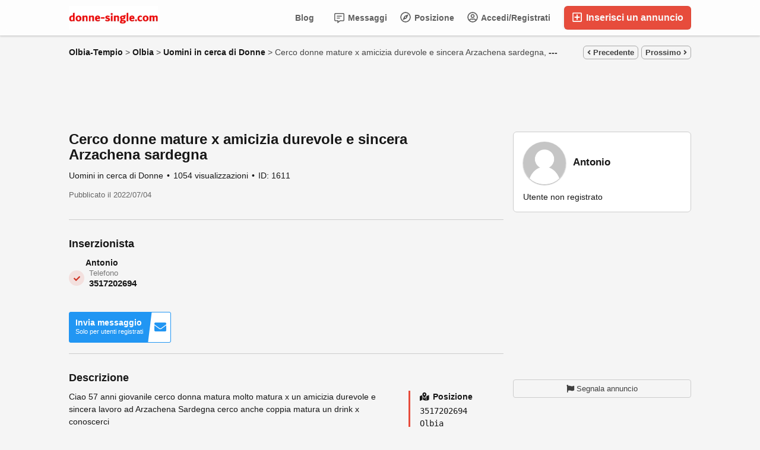

--- FILE ---
content_type: text/html; charset=UTF-8
request_url: https://donne-single.com/uomini-in-cerca-di-donne/cerco-donne-mature-x-amicizia-durevole-e-sincera-arzachena-sardegna_i1611
body_size: 20915
content:
<!DOCTYPE html>
<html xmlns="http://www.w3.org/1999/xhtml" dir="ltr" lang="it-IT">
<head>
  <meta http-equiv="Content-type" content="text/html; charset=utf-8" />
<title>Cerco donne mature x amicizia durevole e sincera Arzachena sardegna - donne-single.com</title>
<meta name="title" content="Cerco donne mature x amicizia durevole e sincera Arzachena sardegna - donne-single.com" />
<meta name="description" content="Uomini in cerca di Donne - Olbia-Tempio - Olbia - Ciao 57 anni giovanile cerco donna matura molto matura x un amicizia durevole e sincera lavoro ad Arzachena Sardegna cer..." /><link rel="canonical" href="https://donne-single.com/uomini-in-cerca-di-donne/cerco-donne-mature-x-amicizia-durevole-e-sincera-arzachena-sardegna_i1611"/><meta http-equiv="Pragma" content="no-cache">
<meta http-equiv="Cache-Control" content="no-cache" />
<meta http-equiv="Expires" content="Mon, 01 Jul 1970 00:00:00 GMT" />
<meta name="robots" content="index, follow" /><meta name="googlebot" content="index, follow" /><meta name="viewport" content="width=device-width, initial-scale=1.0, maximum-scale=1.0" />
<script async src="https://pagead2.googlesyndication.com/pagead/js/adsbygoogle.js?client=ca-pub-3878617534871418"
     crossorigin="anonymous"></script>

<link rel="shortcut icon" type="image/x-icon" href="https://donne-single.com/oc-content/themes/epsilon/images/favicons/sample/favicon.ico" />
<link rel="icon" href="https://donne-single.com/oc-content/themes/epsilon/images/favicons/sample/favicon-16x16.png" sizes="16x16" type="image/png" />
<link rel="icon" href="https://donne-single.com/oc-content/themes/epsilon/images/favicons/sample/favicon-32x32.png" sizes="32x32" type="image/png" />
<link rel="apple-touch-icon" sizes="180x180" href="https://donne-single.com/oc-content/themes/epsilon/images/favicons/sample/apple-touch-icon.png">
<!--<link rel="mask-icon" href="https://donne-single.com/oc-content/themes/epsilon/images/favicons/sample/safari-pinned-tab.svg" color="#8bc72a">-->
<!--<meta name="theme-color" content="#8bc72a">-->
<script type="text/javascript">
  var currentLocaleCode = 'it_IT';
  var currentLocale = 'Italian';
  var fileDefaultText = 'Nessun file selezionato';
  var fileBtnText = 'Scegli il file';
  var baseDir = 'https://donne-single.com/';
  var baseSearchUrl = 'https://donne-single.com/search';
  var baseAjaxUrl = 'https://donne-single.com/index.php?ajaxRequest=1';
  var currentLocation = 'item';
  var currentSection = '';
  var userLogged = '0';
  var adminLogged = '0';
  var epsLazy = '1';
  var darkMode = '1';
  var imgPreviewRatio = 0.75;
  var searchRewrite = '/search';
  var ajaxSearch = '0';
  var ajaxForms = '0';
  var locationPick = '0';
  var delTitleNc = 'La categoria principale non può essere selezionata';
  var jqueryVersion = '1';
  var isRtl = false;
</script>
<!-- Facebook Open Graph Tags-->
<meta property="og:title" content="Cerco donne mature x amicizia durevole e sincera Arzachena sardegna - donne-single.com" />
<meta property="og:site_name" content="Cerco donne mature x amicizia durevole e sincera Arzachena sardegna - donne-single.com"/>
<meta property="og:url" content="https://donne-single.com/uomini-in-cerca-di-donne/cerco-donne-mature-x-amicizia-durevole-e-sincera-arzachena-sardegna_i1611" />
<meta property="og:description" content="Uomini in cerca di Donne - Olbia-Tempio - Olbia - Ciao 57 anni giovanile cerco donna matura molto matura x un amicizia durevole e sincera lavoro ad Arzachena Sardegna cer..." />
<meta property="og:locale" content="it_IT" />
<meta property="og:image" content="" />
<meta property="og:place" content="Olbia-Tempio, Olbia" />
<meta property="og:type" content="product" />
<meta property="product:availability" content="Available" />
<meta property="product:retailer_item_id" content="1611" />

<!-- Twitter Tags-->
<meta name="twitter:card" content="summary" />
<meta name="twitter:site" content="@Antonio" />
<meta name="twitter:title" content="Cerco donne mature x amicizia durevole e sincera Arzachena sardegna - donne-single.com" />
<meta name="twitter:description" content="Uomini in cerca di Donne - Olbia-Tempio - Olbia - Ciao 57 anni giovanile cerco donna matura molto matura x un amicizia durevole e sincera lavoro ad Arzachena Sardegna cer..." />
<meta name="twitter:image" content="" />

<script>var imRqName="Il tuo nome: questo campo è obbligatorio, inserisci il tuo nome per favore.";var imDsName="Il tuo nome: il nome è troppo breve, inserisci almeno 3 caratteri.";var imRqEmail="La tua email: questo campo è obbligatorio, inserisci la tua email per favore.";var imDsEmail="La tua email: l\'indirizzo che hai inserito non è in formato valido.";var imRqTitle="Titolo: inserisci il titolo di questa conversazione.";var imDsTitle="Titolo: il titolo è troppo corto, inserisci almeno 2 caratteri.";var imRqMessage="Messaggio: questo campo è obbligatorio, inserisci il tuo messaggio.";var imDsMessage="Messaggio: inserire almeno 2 caratteri.";</script><link href="https://donne-single.com/oc-content/plugins/instant_messenger/css/user.css?v=20260123053248" rel="stylesheet" type="text/css" />
<link href="https://donne-single.com/oc-content/plugins/blog/css/user.css?v=20260123053248" rel="stylesheet" type="text/css" />
<link href="//cdnjs.cloudflare.com/ajax/libs/lightgallery/1.6.11/css/lightgallery.min.css" rel="stylesheet" type="text/css" />
<link href="https://donne-single.com/oc-content/themes/epsilon/css/style.css" rel="stylesheet" type="text/css" />
<link href="https://donne-single.com/oc-content/themes/epsilon/css/responsive.css" rel="stylesheet" type="text/css" />
<link href="https://donne-single.com/oc-content/themes/epsilon/css/dark.css" rel="stylesheet" type="text/css" />
<link href="https://cdnjs.cloudflare.com/ajax/libs/font-awesome/5.15.4/css/all.min.css" rel="stylesheet" type="text/css" />
<link href="https://donne-single.com/oc-content/themes/epsilon/css/jquery-ui.min.css" rel="stylesheet" type="text/css" />
<link href="https://cdnjs.cloudflare.com/ajax/libs/Swiper/8.1.0/swiper-bundle.min.css" rel="stylesheet" type="text/css" />
<link href="https://cdnjs.cloudflare.com/ajax/libs/lightgallery/1.10.0/css/lightgallery.min.css" rel="stylesheet" type="text/css" />
<script type="text/javascript" src="https://donne-single.com/oc-includes/osclass/assets/js/jquery.min.js"></script>
<script type="text/javascript" src="https://cdnjs.cloudflare.com/ajax/libs/lightgallery/1.6.11/js/lightgallery-all.min.js"></script>
<script type="text/javascript" src="https://donne-single.com/oc-content/plugins/blog/js/user.js?v=20260123053248"></script>
<script type="text/javascript" src="https://cdnjs.cloudflare.com/ajax/libs/jquery.lazy/1.7.9/jquery.lazy.min.js"></script>
<script type="text/javascript" src="https://donne-single.com/oc-content/themes/epsilon/js/jquery.validate.min.js"></script>
<script type="text/javascript" src="https://cdnjs.cloudflare.com/ajax/libs/Swiper/8.1.0/swiper-bundle.min.js"></script>
<script type="text/javascript" src="https://cdnjs.cloudflare.com/ajax/libs/lightgallery/1.10.0/js/lightgallery-all.min.js"></script>
<script type="text/javascript" src="https://donne-single.com/oc-includes/osclass/assets/js/jquery-ui.min.js"></script>
<script type="text/javascript" src="https://donne-single.com/oc-content/themes/epsilon/js/global.js"></script>
<style>
.btn-transparent:hover, .btn-secondary, a, .latest-search a, .nice-scroll-next:hover, .nice-scroll-prev:hover, header .links .btn-white:hover, .upload-photos .qq-upload-button:hover, #navi-bar a i.mark, #side-menu .box .section .buttons a.btn, #def-location .buttons a.btn, #side-menu .navigator a.locate-me, #def-location .navigator a.locate-me, .navigator a.locate-me, .picker.pattern .results .row.defloc > a, .picker.location .option:hover, .picker.location .option:active, .picker.pattern .option:hover, .picker.pattern .option:active, body#home h2 .btn:hover, .banner-theme#banner-theme.is-demo .myad, body #fi_user_lists .fi_current.fi_active .fa-check, #search-quick-bar .view-type a.active, #item-image .swiper-button:hover, #item-main .basic .labels > span, #item-side #protection .point .icon, #filter-user-type a.active, #filter-user-type a:hover {color:#e74c3c;}
#users-list .user .business, .simple-prod .img-wrap .user-image .business, .btn-secondary:hover, .btn-secondary.active, .input-box-check input[type="checkbox"]:checked + label:before, section.promo, header .links .btn.location.active:after, header .links .btn .counter, .item-publish .tip, #navi-bar a.active:not(.post):after, #navi-bar .counter, #navi-bar a.post > svg, #side-menu .section a .counter, #home-cat a > div > span.lab, .home-search h1 div span, .simple-prod .day-offer-mark, .simple-prod .contact > a.contact, .btn, .btn-primary, #seller .line1 .data .pro, #item-side .master-button, #user-menu a.public, #user-menu a .counter, #user-dashboard .card .icon .count, .paginate ul li a.searchPaginationSelected, .paginate ul li span.searchPaginationSelected, .paginate ul li a:hover, .paginate ul li span:hover {background-color:#e74c3c;}
.btn-secondary:hover, .btn-secondary.active, .btn-secondary, input:focus, select:focus, textarea:focus, .input-box-check input[type="checkbox"]:checked + label:before, .input-box-check input[type="checkbox"]:focus + label:before, header .csearch input.pattern:focus, .navlinks a:hover, .upload-photos .qq-upload-button:hover, .picker.location input[type="text"]:focus, #side-menu .input-box input:focus, #def-location .input-box input:focus, .home-search input[name="sPattern"]:focus, .simple-prod .img-wrap .user-image > img, .banner-theme#banner-theme.is-demo .myad, #user-menu a.active, body #fi_user_lists .fi_list.fi_head, #search-quick-bar .view-type a.active, #item-main .location, #search-items .list-empty .tips, #filter-user-type a.active, #filter-user-type a:hover {border-color:#e74c3c;}
.simple-prod.day-offer .simple-wrap, #users-list .user:hover,input:focus, select:focus, textarea:focus, .input-box-check input[type="checkbox"]:focus + label:before, .nice-scroll-prev:focus i, .nice-scroll-next:focus i, .upload-photos .qq-upload-button:hover, body #bpr-seller.bpr-block .bpr-comp:hover, .blog-box > a:hover, body#home h2 .btn:hover, #item-image .swiper-button:focus i, #item-image .swiper-thumbs li.active img, #item-image .swiper-thumbs li:hover img, #item-main .mlink:focus, #item-main .mlink:active, #item-main .mlink:hover, #comments .author:hover {box-shadow:0 0 0 2px #e74c3c;}
header .links .btn-white:hover svg, header .menu.btn-white:hover svg, #side-menu .navigator a.locate-me svg, #def-location .navigator a.locate-me svg, .navigator a.locate-me svg, .picker.pattern .results .row.defloc > a svg, #search-quick-bar .view-type a.active svg, #scroll-to-top svg, body#home h2 .btn svg  {fill:#e74c3c;}
header .links .btn-white:hover, .btn-white:hover, footer .quick-links a, .latest-search a, .item-publish select.mini, .item-publish .show-tip, #user-loc .navigator a.locate-me, .picker.pattern .results .row.defloc > a, .picker.location .option:hover, .picker.location .option:active, .picker.pattern .option:hover, .picker.pattern .option:active, .blog-box > a:hover, #home-cat a:hover, #home-cat a.all:hover, #latest-search a:hover, .simple-prod:hover .simple-wrap, .simple-prod .contact > a:hover, .alerts-box .head-row .alert-title, .paginate ul li a, .paginate ul li span, .items-box .item .buttons a, #search-premium-items .simple-prod:hover .simple-wrap, #search-quick-bar .view-type a:hover, #item-side #protection .point .icon, #search-category-box a:hover, #search-category-box .catbox.notroot a.parent, #search-filters a, #seller .line3 .phone, #item-main .basic .labels > span, #item-hook table tr:after, .custom-fields .field:after, .job-detail > div:after, #item-hook .realestate-details .list-other-attributes li:after {background-color:rgba(231, 76, 60, 0.12);}
.latest-search a:hover, #user-loc .navigator a.locate-me:hover, #seller .line3 .phone:hover, .simple-prod .contact > a i, .picker.pattern .results .row.defloc > a:hover {background-color:rgba(231, 76, 60, 0.2);}
.btn-white:hover, footer .quick-links a, footer .quick-links a:hover, a:hover, .item-publish .show-tip, .picker.pattern .results .row.minlength, .products.list .simple-prod .price.standalone, .items-box .item .buttons a, .paginate ul li a, .paginate ul li span, .simple-prod .contact > a, #latest-search a, #user-menu a.public, #report .text a:hover, #search-filters a, #search-category-box .catbox.notroot a.parent, #search-category-box a:hover, #seller .line3 .phone:hover, #item-hook table tr:after, .custom-fields .field:after, .job-detail > div:after, #item-hook .realestate-details .list-other-attributes li:after {color:#ce3323;}
.btn:hover, .btn-primary:hover, .simple-prod .contact > a.contact:hover, #user-menu a.public:hover, #open-search-filters > .svg-wrap, #item-side .master-button:hover, #item-side #protection .point .icon:after {background-color:#ce3323;}
#search-filters a:hover {box-shadow:0 0 0 1px #ce3323;}
.btn-white {border-color: transparent; background: transparent;}
.btn-secondary {background:#fff;}
#user-menu a.public {color:#fff;border-color:rgba(0,0,0,0.25);}
.btn-transparent:hover { border-color: #fff; background: #fff;}
.home-search h1 div span {background-image:linear-gradient(135deg, #e74c3c, #e74c1e); }
section.promo {background:linear-gradient(135deg, #e74c3c, #e74c1e);}

@media (prefers-color-scheme: dark) {
  .btn-transparent:hover, .btn-secondary, a, .latest-search a, .nice-scroll-next:hover, .nice-scroll-prev:hover, header .links .btn-white:hover, .upload-photos .qq-upload-button:hover, #navi-bar a i.mark, #side-menu .box .section .buttons a.btn, #def-location .buttons a.btn, #side-menu .navigator a.locate-me, #def-location .navigator a.locate-me, .navigator a.locate-me, .picker.pattern .results .row.defloc > a, .picker.location .option:hover, .picker.location .option:active, .picker.pattern .option:hover, .picker.pattern .option:active, body#home h2 .btn:hover, .banner-theme#banner-theme.is-demo .myad, body #fi_user_lists .fi_current.fi_active .fa-check, #search-quick-bar .view-type a.active, #item-image .swiper-button:hover, #item-main .basic .labels > span, #item-side #protection .point .icon, #filter-user-type a.active, #filter-user-type a:hover {color:#ff6555;}
  #users-list .user .business, .simple-prod .img-wrap .user-image .business, .btn-secondary:hover, .btn-secondary.active, .input-box-check input[type="checkbox"]:checked + label:before, section.promo, header .links .btn.location.active:after, header .links .btn .counter, .item-publish .tip, #navi-bar a.active:not(.post):after, #navi-bar .counter, #navi-bar a.post > svg, #side-menu .section a .counter, #home-cat a > div > span.lab, .home-search h1 div span, .simple-prod .day-offer-mark, .simple-prod .contact > a.contact, .btn, .btn-primary, #seller .line1 .data .pro, #item-side .master-button, #user-menu a.public, #user-menu a .counter, #user-dashboard .card .icon .count, .paginate ul li a.searchPaginationSelected, .paginate ul li span.searchPaginationSelected, .paginate ul li a:hover, .paginate ul li span:hover {background-color:#e74c3c;}
  .btn-secondary:hover, .btn-secondary.active, .btn-secondary, input:focus, select:focus, textarea:focus, .input-box-check input[type="checkbox"]:checked + label:before, .input-box-check input[type="checkbox"]:focus + label:before, header .csearch input.pattern:focus, .navlinks a:hover, .upload-photos .qq-upload-button:hover, .picker.location input[type="text"]:focus, #side-menu .input-box input:focus, #def-location .input-box input:focus, .home-search input[name="sPattern"]:focus, .simple-prod .img-wrap .user-image > img, .banner-theme#banner-theme.is-demo .myad, #user-menu a.active, body #fi_user_lists .fi_list.fi_head, #search-quick-bar .view-type a.active, #item-main .location, #search-items .list-empty .tips, #filter-user-type a.active, #filter-user-type a:hover {border-color:#e74c3c;}
  .simple-prod.day-offer .simple-wrap, #users-list .user:hover,input:focus, select:focus, textarea:focus, .input-box-check input[type="checkbox"]:focus + label:before, .nice-scroll-prev:focus i, .nice-scroll-next:focus i, .upload-photos .qq-upload-button:hover, body #bpr-seller.bpr-block .bpr-comp:hover, .blog-box > a:hover, body#home h2 .btn:hover, #item-image .swiper-button:focus i, #item-image .swiper-thumbs li.active img, #item-image .swiper-thumbs li:hover img, #item-main .mlink:focus, #item-main .mlink:active, #item-main .mlink:hover, #comments .author:hover {box-shadow:0 0 0 2px #e74c3c;}
  header .links .btn-white:hover svg, header .menu.btn-white:hover svg, #side-menu .navigator a.locate-me svg, #def-location .navigator a.locate-me svg, .navigator a.locate-me svg, .picker.pattern .results .row.defloc > a svg, #search-quick-bar .view-type a.active svg, #scroll-to-top svg, body#home h2 .btn svg  {fill:#e74c3c;}
  .btn-white:hover, item-publish select.mini, .item-publish .show-tip, #user-loc .navigator a.locate-me, .picker.pattern .results .row.defloc > a, .picker.location .option:hover, .picker.location .option:active, .picker.pattern .option:hover, .picker.pattern .option:active, .blog-box > a:hover, #home-cat a:hover, #home-cat a.all:hover, #latest-search a:hover, .simple-prod:hover .simple-wrap, .simple-prod .contact > a:hover, .alerts-box .head-row .alert-title, .paginate ul li a, .paginate ul li span, .items-box .item .buttons a, #search-premium-items .simple-prod:hover .simple-wrap, #item-side #protection .point .icon, #search-category-box a:hover, #search-category-box .catbox.notroot a.parent, #seller .line3 .phone, #item-main .basic .labels > span, #item-hook table tr:after, .custom-fields .field:after, .job-detail > div:after, #item-hook .realestate-details .list-other-attributes li:after {background-color:rgba(231, 76, 60, 0.12);}
  #user-loc .navigator a.locate-me:hover, #seller .line3 .phone:hover, .simple-prod .contact > a i, .picker.pattern .results .row.defloc > a:hover {background-color:rgba(231, 76, 60, 0.2);}
  .btn-white:hover, footer .quick-links a, footer .quick-links a:hover, a:hover, .item-publish .show-tip, .picker.pattern .results .row.minlength, .products.list .simple-prod .price.standalone, .items-box .item .buttons a, .paginate ul li a, .paginate ul li span, .simple-prod .contact > a, #latest-search a, #user-menu a.public, #report .text a:hover, #search-filters a, #search-category-box .catbox.notroot a.parent, #search-category-box a:hover, #seller .line3 .phone:hover, #item-hook table tr:after, .custom-fields .field:after, .job-detail > div:after, #item-hook .realestate-details .list-other-attributes li:after {color:#ff6555;}
  .btn:hover, .btn-primary:hover, .simple-prod .contact > a.contact:hover, #user-menu a.public:hover, #open-search-filters > .svg-wrap, #item-side .master-button:hover, #item-side #protection .point .icon:after {background-color:#d83d2d;}
  #search-filters a:hover {box-shadow:0 0 0 1px #d83d2d;}
  .btn-white {border-color: transparent; background: transparent;}
  .btn-transparent:hover { border-color: #fff; background: #fff;}
  #user-menu a.public {color:#fff;}
  .home-search h1 div span {background-image:linear-gradient(135deg, #e74c3c, #e74c1e); }
  section.promo {background:linear-gradient(135deg, #e74c3c, #e74c1e);}
  section.promo .btn:hover {background:transparent;}
}
</style>

  <link rel="stylesheet" media="print" href="https://donne-single.com/oc-content/themes/epsilon/css/print.css?v=20260123053248">

  

</head>

<body id="item" class="">
  <header>
  <div class="container cmain">
    <a class="menu btn btn-white isMobile" href="#">
      <svg xmlns="http://www.w3.org/2000/svg" viewBox="0 0 448 512" width="20" height="20"><path d="M0 96C0 78.33 14.33 64 32 64H416C433.7 64 448 78.33 448 96C448 113.7 433.7 128 416 128H32C14.33 128 0 113.7 0 96zM0 256C0 238.3 14.33 224 32 224H416C433.7 224 448 238.3 448 256C448 273.7 433.7 288 416 288H32C14.33 288 0 273.7 0 256zM416 448H32C14.33 448 0 433.7 0 416C0 398.3 14.33 384 32 384H416C433.7 384 448 398.3 448 416C448 433.7 433.7 448 416 448z"/></svg>
    </a>
    
    <a href="https://donne-single.com/" class="logo"><img src="https://donne-single.com/oc-content/themes/epsilon/images/logo.webp" alt="donne-single.com"/></a>

    <div class="links">
      <a class="publish btn" href="https://donne-single.com/item/new">
        <svg xmlns="http://www.w3.org/2000/svg" viewBox="0 0 448 512" width="24" height="24"><path d="M352 240v32c0 6.6-5.4 12-12 12h-88v88c0 6.6-5.4 12-12 12h-32c-6.6 0-12-5.4-12-12v-88h-88c-6.6 0-12-5.4-12-12v-32c0-6.6 5.4-12 12-12h88v-88c0-6.6 5.4-12 12-12h32c6.6 0 12 5.4 12 12v88h88c6.6 0 12 5.4 12 12zm96-160v352c0 26.5-21.5 48-48 48H48c-26.5 0-48-21.5-48-48V80c0-26.5 21.5-48 48-48h352c26.5 0 48 21.5 48 48zm-48 346V86c0-3.3-2.7-6-6-6H54c-3.3 0-6 2.7-6 6v340c0 3.3 2.7 6 6 6h340c3.3 0 6-2.7 6-6z"/></svg>
        Inserisci un annuncio      </a>
      
      <a class="publish btn mini" href="https://donne-single.com/item/new">
        <svg xmlns="http://www.w3.org/2000/svg" viewBox="0 0 448 512" width="20" height="20"><path d="M416 208H272V64c0-17.67-14.33-32-32-32h-32c-17.67 0-32 14.33-32 32v144H32c-17.67 0-32 14.33-32 32v32c0 17.67 14.33 32 32 32h144v144c0 17.67 14.33 32 32 32h32c17.67 0 32-14.33 32-32V304h144c17.67 0 32-14.33 32-32v-32c0-17.67-14.33-32-32-32z"/></svg>
      </a>
      
      <a class="account btn btn-white" href="https://donne-single.com/user/login">
                  <svg xmlns="http://www.w3.org/2000/svg" viewBox="0 0 496 512" width="18" height="18"><path d="M248 104c-53 0-96 43-96 96s43 96 96 96 96-43 96-96-43-96-96-96zm0 144c-26.5 0-48-21.5-48-48s21.5-48 48-48 48 21.5 48 48-21.5 48-48 48zm0-240C111 8 0 119 0 256s111 248 248 248 248-111 248-248S385 8 248 8zm0 448c-49.7 0-95.1-18.3-130.1-48.4 14.9-23 40.4-38.6 69.6-39.5 20.8 6.4 40.6 9.6 60.5 9.6s39.7-3.1 60.5-9.6c29.2 1 54.7 16.5 69.6 39.5-35 30.1-80.4 48.4-130.1 48.4zm162.7-84.1c-24.4-31.4-62.1-51.9-105.1-51.9-10.2 0-26 9.6-57.6 9.6-31.5 0-47.4-9.6-57.6-9.6-42.9 0-80.6 20.5-105.1 51.9C61.9 339.2 48 299.2 48 256c0-110.3 89.7-200 200-200s200 89.7 200 200c0 43.2-13.9 83.2-37.3 115.9z"/></svg>
                
        Accedi/Registrati      </a>

      <a class="maccount btn btn-white isMobile" href="https://donne-single.com/user/dashboard">
        <img src="https://donne-single.com/oc-content/themes/epsilon/images/default-user-image.png" alt="Utente non registrato" width="36" height="36"/>
      </a>
      
              <a class="location btn btn-white" href="#">
          <svg xmlns="http://www.w3.org/2000/svg" viewBox="0 0 496 512" width="18" height="18"><path d="M347.94 129.86L203.6 195.83a31.938 31.938 0 0 0-15.77 15.77l-65.97 144.34c-7.61 16.65 9.54 33.81 26.2 26.2l144.34-65.97a31.938 31.938 0 0 0 15.77-15.77l65.97-144.34c7.61-16.66-9.54-33.81-26.2-26.2zm-77.36 148.72c-12.47 12.47-32.69 12.47-45.16 0-12.47-12.47-12.47-32.69 0-45.16 12.47-12.47 32.69-12.47 45.16 0 12.47 12.47 12.47 32.69 0 45.16zM248 8C111.03 8 0 119.03 0 256s111.03 248 248 248 248-111.03 248-248S384.97 8 248 8zm0 448c-110.28 0-200-89.72-200-200S137.72 56 248 56s200 89.72 200 200-89.72 200-200 200z"/></svg>

          Posizione        </a>
            
      <a class="search btn btn-white isMobile" href="0">
        <svg xmlns="http://www.w3.org/2000/svg" viewBox="0 0 512 512" width="18" height="18"><path d="M500.3 443.7l-119.7-119.7c27.22-40.41 40.65-90.9 33.46-144.7C401.8 87.79 326.8 13.32 235.2 1.723C99.01-15.51-15.51 99.01 1.724 235.2c11.6 91.64 86.08 166.7 177.6 178.9c53.8 7.189 104.3-6.236 144.7-33.46l119.7 119.7c15.62 15.62 40.95 15.62 56.57 0C515.9 484.7 515.9 459.3 500.3 443.7zM79.1 208c0-70.58 57.42-128 128-128s128 57.42 128 128c0 70.58-57.42 128-128 128S79.1 278.6 79.1 208z"/></svg>
      </a>
      
              <a class="messages btn btn-white" href="https://donne-single.com/im-threads">
          <svg xmlns="http://www.w3.org/2000/svg" viewBox="0 0 512 512" width="18" height="18"><path d="M448 0H64C28.7 0 0 28.7 0 64v288c0 35.3 28.7 64 64 64h96v84c0 7.1 5.8 12 12 12 2.4 0 4.9-.7 7.1-2.4L304 416h144c35.3 0 64-28.7 64-64V64c0-35.3-28.7-64-64-64zm16 352c0 8.8-7.2 16-16 16H288l-12.8 9.6L208 428v-60H64c-8.8 0-16-7.2-16-16V64c0-8.8 7.2-16 16-16h384c8.8 0 16 7.2 16 16v288zm-96-216H144c-8.8 0-16 7.2-16 16v16c0 8.8 7.2 16 16 16h224c8.8 0 16-7.2 16-16v-16c0-8.8-7.2-16-16-16zm-96 96H144c-8.8 0-16 7.2-16 16v16c0 8.8 7.2 16 16 16h128c8.8 0 16-7.2 16-16v-16c0-8.8-7.2-16-16-16z"/></svg>
          Messaggi
                  
        </a>
      
            
      <div class="divider">&nbsp;</div>
      
      
          
              <a class="blog btn btn-white noicon" href="https://donne-single.com/blog/">Blog</a>
           
          </div>
  </div>
  
  <div class="container alt csearch" style="display:none;">
    <a href="#" class="back btn btn-white"><i class="fas fa-chevron-left"></i></a>
    
    <form action="https://donne-single.com/index.php" method="GET" class="nocsrf">
      <input type="hidden" name="page" value="search" />

      
      <div class="picker pattern mobile">
        <div class="input-box">
          <input type="text" name="sPattern" class="pattern" placeholder="Inserisci la parola chiave..." value="" autocomplete="off"/>
          <i class="clean fas fa-times-circle"></i>
        </div>
        
        <div class="results">
          <div class="loaded"></div>
          <div class="default"><div class="row minlength"><em>Inserisci <span class="min">2</span> caratteri in più da cercare...</em></div><div class="row cities locations"><div class="lead">Città popolari</div><a class="option direct" href="https://donne-single.com/milano-c290374" data-city="290374">Milano, Milano <em>141 articoli</em></a><a class="option direct" href="https://donne-single.com/roma-c294918" data-city="294918">Roma, Roma <em>124 articoli</em></a><a class="option direct" href="https://donne-single.com/torino-c297115" data-city="297115">Torino, Torino <em>50 articoli</em></a><a class="option direct" href="https://donne-single.com/napoli-c290722" data-city="290722">Napoli, Napoli <em>49 articoli</em></a><a class="option direct" href="https://donne-single.com/palermo-c291534" data-city="291534">Palermo, Palermo <em>29 articoli</em></a><a class="option direct" href="https://donne-single.com/firenze-c287019" data-city="287019">Firenze, Firenze <em>28 articoli</em></a></div></div>
        </div>
      </div>
      
      <button class="btn" type="submit"><i class="fa fa-search"></i></button>
    </form>
  </div>
  
      <div class="container alt citem hidden" style="display:none;">
      <!--<a href="#" class="back btn btn-white" onclick="history.back();"><i class="fas fa-chevron-left"></i></a>-->
      <img class="img" src="https://donne-single.com/oc-content/themes/epsilon/images/no-image.svg" alt="Cerco donne mature x amicizia durevole e sincera Arzachena sardegna" />
      
      <div class="data">
        <strong>
          <span class="title">Cerco donne mature x amicizia durevole e sincera Arzachena sardegna</span>
          <span class="price">---</span>
        </strong>
        <div>
          <span>Pubblicato 3 anni fa</span>
          <span>Uomini in cerca di Donne</span>
          <span>Olbia</span>
        </div>
      </div>
    </div>
    
  </header>


<div class="content loc-item sec-default">

  <div id="breadcrumbs" class="container">
    <div class="bread-text"><ul class="breadcrumb" itemscope itemtype="http://schema.org/BreadcrumbList"><meta itemprop="name" content="Breadcrumb"/>
<li itemscope itemprop="itemListElement" itemtype="http://schema.org/ListItem" class="first-child" ><a href="https://donne-single.com/olbia-tempio-r781586" itemprop="item"><span itemprop="name">Olbia-Tempio</span></a><meta itemprop="position" content="1" /></li>

<li itemscope itemprop="itemListElement" itemtype="http://schema.org/ListItem" > > <a href="https://donne-single.com/olbia-c291099" itemprop="item"><span itemprop="name">Olbia</span></a><meta itemprop="position" content="2" /></li>

<li itemscope itemprop="itemListElement" itemtype="http://schema.org/ListItem" > > <a href="https://donne-single.com/uomini-in-cerca-di-donne" itemprop="item"><span itemprop="name">Uomini in cerca di Donne</span></a><meta itemprop="position" content="3" /></li>

<li itemscope itemprop="itemListElement" itemtype="http://schema.org/ListItem" class="last-child" > > <span itemprop="name">Cerco donne mature x amicizia durevole e sincera Arzachena sardegna, <b>---</b></span><meta itemprop="position" content="4" /></li>
</ul>
</div>
    
                
      <div class="navlinks">
        <a href="https://donne-single.com/uomini-in-cerca-di-donne/cerco-una-donna-per-uscire-insieme-a-te_i1609" class="prev"><i class="fas fa-angle-left"></i> Precedente</a>        <a href="https://donne-single.com/uomini-in-cerca-di-donne/cerco-donna-x-relazione-seria-3512960246_i1612" class="next">Prossimo <i class="fas fa-angle-right"></i></a>      </div>
      </div>

<div id="flashbox" class="container"><div class="wrap"><div class="wrap2"></div></div></div>
  <div class="container primary">
    <div id="banner-theme" class="banner-theme banner-item_top not767"><div class="myad"><div class="text"><script async src="https://pagead2.googlesyndication.com/pagead/js/adsbygoogle.js?client=ca-pub-3878617534871418"
     crossorigin="anonymous"></script>
<!-- Tiramisu -->
<ins class="adsbygoogle"
     style="display:block"
     data-ad-client="ca-pub-3878617534871418"
     data-ad-slot="9491347561"
     data-ad-format="auto"
     data-full-width-responsive="true"></ins>
<script>
     (adsbygoogle = window.adsbygoogle || []).push({});
</script></div></div></div>
    <div class="data-box" title="">
      <div id="item-main">
         
          <div id="item-image" class="noimg">
                          <a href="https://donne-single.com/search/category,70/region,781586/city,291099" class="mlink back isMobile"><i class="fas fa-arrow-left"></i></a>
            
                          <a href="https://donne-single.com/user/login" class="mlink contact isMobile"><i class="fas fa-envelope-open"></i></a>
                        
            <a href="#" class="mlink share isMobile"><i class="fas fa-share-alt"></i></a>
            
                        
                        
                        
                      </div>
                
        
        <div class="basic">
          <h1 class="row">Cerco donne mature x amicizia durevole e sincera Arzachena sardegna</h1>
          
          <div class="labels">
                                                          </div>
            
          <div class="row details">
            <span>Uomini in cerca di Donne</span>
            <span>1054 visualizzazioni</span>

                          
                        
                        
            <span>ID: 1611</span>
          </div>
          
                    
                    
          
          
          <div class="row date">
            <p>
              Pubblicato il 2022/07/04            </p>
          </div>
          
                   </div>
        

        <!-- CUSTOM FIELDS -->
        <div class="props style">
                      <h2>Inserzionista</h2>
<div class="contactnome"><strong class="name">Antonio</strong>	</div>
            <div class="custom-fields">
		
                                            
                                  <div class="field type-TEXT name-TELEFONO value-3517202694 ">
                    <span class="name">Telefono</span> 
                    <span class="value">3517202694 </span>
                  </div>
                                          </div>
                

          <div id="item-hook"><a href="https://donne-single.com/user/login" class="im-contact"><span class="im-top">Invia messaggio</span><span class="im-bot">Solo per utenti registrati</span><i class="fa fa-envelope"></i></a></div>
        </div>
        
                
        <!-- DESCRIPTION -->
        <div class="row description">
          <h2>Descrizione</h2>

          <div class="desc-parts">
            <div class="desc-text">
                              <div class="text visible">
                                
                  Ciao 57 anni giovanile cerco donna matura molto matura x un amicizia durevole e sincera lavoro ad Arzachena Sardegna cerco anche coppia matura un drink x conoscerci                 </div>

                                          </div>
          
            <div class="location">
              <h2><i class="fas fa-map-marked-alt"></i> Posizione</h2>

                              <div class="row address">3517202694<br/>Olbia<br/>Olbia-Tempio</div>
                
                                
                <a target="_blank" class="directions" href="https://www.google.com/maps?daddr=Olbia%2C+Olbia-Tempio">
                  Ottenere indicazioni &#8594;
                </a>
                          </div>
          </div>
          
          <div id="location-hook"></div>
        </div>


        <!-- COMMENTS BLOCK -->
                  <div class="box" id="comments">
            <h2>Commenti</h2>

            <div class="wrap">
                              <div class="empty-comments">Non è stato ancora aggiunto alcun commento</div>
                            
                              <a class="open-form add btn has-rating" href="https://donne-single.com/item/send-friend/1611?type=comment" data-type="comment">
                  <svg xmlns="http://www.w3.org/2000/svg" viewBox="0 0 512 512" width="16" height="16"><path d="M448 0H64C28.7 0 0 28.7 0 64v288c0 35.3 28.7 64 64 64h96v84c0 9.8 11.2 15.5 19.1 9.7L304 416h144c35.3 0 64-28.7 64-64V64c0-35.3-28.7-64-64-64zm-80 216c0 8.8-7.2 16-16 16h-72v72c0 8.8-7.2 16-16 16h-16c-8.8 0-16-7.2-16-16v-72h-72c-8.8 0-16-7.2-16-16v-16c0-8.8 7.2-16 16-16h72v-72c0-8.8 7.2-16 16-16h16c8.8 0 16 7.2 16 16v72h72c8.8 0 16 7.2 16 16v16z"/></svg>
                  Aggiungi un commento                </a>
                          </div>
          </div>
        
        <div id="shortcuts">
          <a href="#" class="print isDesktop"><i class="fas fa-print"></i> Stampa</a>
          <a class="friend open-form" href="https://donne-single.com/item/send-friend/1611?type=friend" data-type="friend"><i class="fas fa-share-square"></i> Invia ad un amico</a>


        </div>
      </div>


      <!-- SIDEBAR - RIGHT -->
      <div id="item-side">
        
                  <a class="master-button email masked" title="Fare clic per visualizzare l&#39;e-mail" href="#" data-prefix="mailto" data-part1="antoniolibero64" data-part2="@libero.it">
            <i class="fas fa-at"></i>
            <span>an*************@*****o.it</span>
          </a>
                


        <div class="box" id="seller">
          <div class="line1">
            <div class="img">
              <img src="https://donne-single.com/oc-content/themes/epsilon/images/default-user-image.png" alt="Antonio" />

                          </div>

            <div class="data">
                              <strong class="name">Antonio</strong>
              

              
                          </div>
          </div>
          
                    
          <div class="line2">
            <div class="date"></div>
            <div class="reg">Utente non registrato</div>
          </div>

          
                  </div>


        
        
                
        
        <div id="banner-theme" class="banner-theme banner-item_sidebar not767"><div class="myad"><div class="text"><script async src="https://pagead2.googlesyndication.com/pagead/js/adsbygoogle.js?client=ca-pub-3878617534871418"
     crossorigin="anonymous"></script>
<!-- Tiramisu -->
<ins class="adsbygoogle"
     style="display:block"
     data-ad-client="ca-pub-3878617534871418"
     data-ad-slot="9491347561"
     data-ad-format="auto"
     data-full-width-responsive="true"></ins>
<script>
     (adsbygoogle = window.adsbygoogle || []).push({});
</script></div></div></div>
        


        <a href="#" class="report-button">
          <i class="fas fa-flag"></i>
          <span>Segnala annuncio</span>
        </a>

        <div class="report-wrap" style="display:none;">
          <div id="report">
            <img src="https://donne-single.com/oc-content/themes/epsilon/images/report.png" alt="Segnala" />
            <div class="header">Segnala annuncio</div>
            <div class="subheader">Se ritieni che questa inserzione sia inappropriata, offensiva o contenente spam, faccelo sapere. Seleziona uno dei seguenti motivi:</div>
            
            <div class="text">
              <a href="https://donne-single.com/item/mark/spam/1611" rel="nofollow">Spam</a>
              <a href="https://donne-single.com/item/mark/badcat/1611" rel="nofollow">Classificato erroneamente</a>
              <a href="https://donne-single.com/item/mark/repeated/1611" rel="nofollow">Duplicato</a>
              <a href="https://donne-single.com/item/mark/expired/1611" rel="nofollow">Scaduto</a>
              <a href="https://donne-single.com/item/mark/offensive/1611" rel="nofollow">Offensivo</a>
            </div>
          </div>
        </div>
        
              </div>
    </div>
  
        <div id="rel-block" class="related type-category ">
      <h2>Articoli correlati</h2>
      <div class="nice-scroll-wrap nice-scroll-have-overflow">
        <div class="nice-scroll-prev"><span class="mover"><i class="fas fa-caret-left"></i></span></div>

        <div class="products grid nice-scroll no-visible-scroll">
          
<div class="simple-prod o1 tall ">
  <div class="simple-wrap" title="">
    <div class="img-wrap">
      <a class="img" href="https://donne-single.com/uomini-in-cerca-di-donne/uomo-single-alto-1-90-cerca-fidanzata_i2766">
                  <img class="lazy"  src="https://donne-single.com/oc-content/themes/epsilon/images/load-image.png" data-src="https://donne-single.com/oc-content/uploads/27/3183_thumbnail.webp" alt="Uomo single alto 1.90 cerca fidanzata" />
              </a>

      <a class="bar" href="https://donne-single.com/uomini-in-cerca-di-donne/uomo-single-alto-1-90-cerca-fidanzata_i2766">
                
                  <div class="image-counter"><i class="fas fa-camera"></i> 1</div>
              </a>
      
            
      <div class="isGrid isDetail"></div>
      
            
          </div>

    <div class="data">
      <div class="info">
                
              
        Trecate      </div>
      
      <a class="title" href="https://donne-single.com/uomini-in-cerca-di-donne/uomo-single-alto-1-90-cerca-fidanzata_i2766">Uomo single alto 1.90 cerca fidanzata</a>

      <div class="description isDetail">Ciao, sono Marcello sono single e sto cercando una fidanzata carina o piacente italiana di età compresa tra i 25 e i 50 anni, non obesa Nell’annuncio ho pubblicato il mio numero di telefono, al quale puoi contattarmi preferibilmente tramite sms, oppure puoi scrivermi all’indirizzo di posta elettronica indicato. Ho 62 anni, sono alto mt. 1.90, ho l cazzo picc...</div>

            
      <div class="extra">
        <span>1 settimana fa</span>
        <span>Uomini in cerca di Donne</span>
        
                  
                    
                
        <span>36 persone hanno visualizzato</span>
      </div>

      <div class="action isDetail">
              </div>
      
            
      <div class="contact isDetail">
                               <a class="contact" href="https://donne-single.com/user/login"><i class="fas fa-envelope-open"></i> <span>Invia messaggio</span></a>
                           
        
              </div>
    </div>

    <div class="right isList">
            
          </div>
      
    <div class="labels isGrid">
          </div>
  </div>
</div>
<div class="simple-prod o2 tall ">
  <div class="simple-wrap" title="">
    <div class="img-wrap no-image">
      <a class="img" href="https://donne-single.com/uomini-in-cerca-di-donne/cerco-donna-carina-simpatica-per-complicita-incontri_i2765">
                  <img class="lazy"  src="https://donne-single.com/oc-content/themes/epsilon/images/load-image.png" data-src="https://donne-single.com/oc-content/themes/epsilon/images/no-image.svg" alt="cerco donna carina simpatica per complicita&#39; incontri" />
              </a>

      <a class="bar" href="https://donne-single.com/uomini-in-cerca-di-donne/cerco-donna-carina-simpatica-per-complicita-incontri_i2765">
                
              </a>
      
            
      <div class="isGrid isDetail"></div>
      
            
          </div>

    <div class="data">
      <div class="info">
                
              
        Palermo      </div>
      
      <a class="title" href="https://donne-single.com/uomini-in-cerca-di-donne/cerco-donna-carina-simpatica-per-complicita-incontri_i2765">cerco donna carina simpatica per complicita' incontri</a>

      <div class="description isDetail">single 55 cerco donna carina simpatica per conoscenza incontri complicita' rispetto educazione,non importa se libera o impegnata,eta'non importante che sia piu' grande o piu' giovane,l'importante e' che voglia incontrare una persona tranquilla senza complicazioni,evenutali sviluppi se compatibili..</div>

            
      <div class="extra">
        <span>2 settimane fa</span>
        <span>Uomini in cerca di Donne</span>
        
                  
                    
                
        <span>37 persone hanno visualizzato</span>
      </div>

      <div class="action isDetail">
              </div>
      
            
      <div class="contact isDetail">
                               <a class="contact" href="https://donne-single.com/user/login"><i class="fas fa-envelope-open"></i> <span>Invia messaggio</span></a>
                           
        
              </div>
    </div>

    <div class="right isList">
            
          </div>
      
    <div class="labels isGrid">
          </div>
  </div>
</div>
<div class="simple-prod o3 tall ">
  <div class="simple-wrap" title="">
    <div class="img-wrap no-image">
      <a class="img" href="https://donne-single.com/uomini-in-cerca-di-donne/lui-cerca-lei-seria-relazione_i2763">
                  <img class="lazy"  src="https://donne-single.com/oc-content/themes/epsilon/images/load-image.png" data-src="https://donne-single.com/oc-content/themes/epsilon/images/no-image.svg" alt="LUI CERCA LEI - SERIA RELAZIONE" />
              </a>

      <a class="bar" href="https://donne-single.com/uomini-in-cerca-di-donne/lui-cerca-lei-seria-relazione_i2763">
                
              </a>
      
            
      <div class="isGrid isDetail"></div>
      
            
          </div>

    <div class="data">
      <div class="info">
                
              
        Ancona      </div>
      
      <a class="title" href="https://donne-single.com/uomini-in-cerca-di-donne/lui-cerca-lei-seria-relazione_i2763">LUI CERCA LEI - SERIA RELAZIONE</a>

      <div class="description isDetail">Uomo 46 anni, serio, riservato, indipendente, sportivo, capelli rasati e occhi verdi, alto 1,73mx64kg. Amo l'eleganza e l'educazione di carattere deciso e passionale. Non amo i locali notturni... Cerco donna di bella presenza per un'amicizia finalizzata a futuri sviluppi di vita insieme. No agenzie!</div>

            
      <div class="extra">
        <span>2 settimane fa</span>
        <span>Uomini in cerca di Donne</span>
        
                  
                    
                
        <span>54 persone hanno visualizzato</span>
      </div>

      <div class="action isDetail">
              </div>
      
            
      <div class="contact isDetail">
                               <a class="contact" href="https://donne-single.com/user/login"><i class="fas fa-envelope-open"></i> <span>Invia messaggio</span></a>
                           
                  <a class="phone masked" title="Fare clic per vedere il numero di telefono" data-prefix="tel" href="#" data-part1="334301" data-part2="1932"><i class="fas fa-phone-alt"></i> <span>334301xxxx</span></a>
        
              </div>
    </div>

    <div class="right isList">
            
          </div>
      
    <div class="labels isGrid">
          </div>
  </div>
</div>
<div class="simple-prod o4 tall ">
  <div class="simple-wrap" title="">
    <div class="img-wrap no-image">
      <a class="img" href="https://donne-single.com/uomini-in-cerca-di-donne/donne_i2758">
                  <img class="lazy"  src="https://donne-single.com/oc-content/themes/epsilon/images/load-image.png" data-src="https://donne-single.com/oc-content/themes/epsilon/images/no-image.svg" alt="Donne" />
              </a>

      <a class="bar" href="https://donne-single.com/uomini-in-cerca-di-donne/donne_i2758">
                
              </a>
      
            
      <div class="isGrid isDetail"></div>
      
            
          </div>

    <div class="data">
      <div class="info">
                
              
        Stupinigi      </div>
      
      <a class="title" href="https://donne-single.com/uomini-in-cerca-di-donne/donne_i2758">Donne</a>

      <div class="description isDetail">Cerco donna BBW semplice e realizzata in cerca di un uomo</div>

            
      <div class="extra">
        <span>1 mese fa</span>
        <span>Uomini in cerca di Donne</span>
        
                  
                    
                
        <span>97 persone hanno visualizzato</span>
      </div>

      <div class="action isDetail">
              </div>
      
            
      <div class="contact isDetail">
                               <a class="contact" href="https://donne-single.com/user/login"><i class="fas fa-envelope-open"></i> <span>Invia messaggio</span></a>
                           
        
                  <a class="email masked" title="Fare clic per visualizzare l&#39;e-mail" href="#" data-prefix="mailto" data-part1="antelamy" data-part2="@gmail.com"><i class="fas fa-at"></i> <span>an******@*****.com</span></a>
              </div>
    </div>

    <div class="right isList">
            
          </div>
      
    <div class="labels isGrid">
          </div>
  </div>
</div>
<div class="simple-prod o5 tall ">
  <div class="simple-wrap" title="">
    <div class="img-wrap no-image">
      <a class="img" href="https://donne-single.com/uomini-in-cerca-di-donne/cerco-una-donna_i2725">
                  <img class="lazy"  src="https://donne-single.com/oc-content/themes/epsilon/images/load-image.png" data-src="https://donne-single.com/oc-content/themes/epsilon/images/no-image.svg" alt="Cerco una donna" />
              </a>

      <a class="bar" href="https://donne-single.com/uomini-in-cerca-di-donne/cerco-una-donna_i2725">
                
              </a>
      
            
      <div class="isGrid isDetail"></div>
      
            
          </div>

    <div class="data">
      <div class="info">
                
              
        Vieste      </div>
      
      <a class="title" href="https://donne-single.com/uomini-in-cerca-di-donne/cerco-una-donna_i2725">Cerco una donna</a>

      <div class="description isDetail">Mi chiamo Santino sono un 30 anni in cerca di una donna per condividere la vita e tutto ciò che fa parte di essa, mi piace divertirmi sono un ottimo lavoratore</div>

            
      <div class="extra">
        <span>3 mesi fa</span>
        <span>Uomini in cerca di Donne</span>
        
                  
                    
                
        <span>171 persone hanno visualizzato</span>
      </div>

      <div class="action isDetail">
              </div>
      
            
      <div class="contact isDetail">
                               <a class="contact" href="https://donne-single.com/user/login"><i class="fas fa-envelope-open"></i> <span>Invia messaggio</span></a>
                           
        
              </div>
    </div>

    <div class="right isList">
            
          </div>
      
    <div class="labels isGrid">
          </div>
  </div>
</div>
<div class="simple-prod o6 tall ">
  <div class="simple-wrap" title="">
    <div class="img-wrap">
      <a class="img" href="https://donne-single.com/uomini-in-cerca-di-donne/cercasi-anima-gemella-per-relazione-duratura_i2668">
                  <img class="lazy"  src="https://donne-single.com/oc-content/themes/epsilon/images/load-image.png" data-src="https://donne-single.com/oc-content/uploads/26/2985_thumbnail.webp" alt="cercasi anima gemella per relazione duratura" />
              </a>

      <a class="bar" href="https://donne-single.com/uomini-in-cerca-di-donne/cercasi-anima-gemella-per-relazione-duratura_i2668">
                
                  <div class="image-counter"><i class="fas fa-camera"></i> 14</div>
              </a>
      
            
      <div class="isGrid isDetail"></div>
      
            
          </div>

    <div class="data">
      <div class="info">
                
              
        Barletta      </div>
      
      <a class="title" href="https://donne-single.com/uomini-in-cerca-di-donne/cercasi-anima-gemella-per-relazione-duratura_i2668">cercasi anima gemella per relazione duratura</a>

      <div class="description isDetail">salve a tutti mi chiamo Fancesco ho 47anni e sono un uomo molto carino,riservato,solare e coccolone,voce e sguardo sensuale,e sto cercando la mia compagna ,e la mia futura anima gemella,per una relazione duratura a scopo matrimoniale ,ti cerco donna matura o ragazza pari requisiti,e con la voglia di risvegliarmi e donarmi attenzioni e coccole ti cerco simpat...</div>

            
      <div class="extra">
        <span>4 mesi fa</span>
        <span>Uomini in cerca di Donne</span>
        
                  
                    
                
        <span>830 persone hanno visualizzato</span>
      </div>

      <div class="action isDetail">
              </div>
      
            
      <div class="contact isDetail">
                               <a class="contact" href="https://donne-single.com/user/login"><i class="fas fa-envelope-open"></i> <span>Invia messaggio</span></a>
                           
                  <a class="phone masked" title="Fare clic per vedere il numero di telefono" data-prefix="tel" href="#" data-part1="320649" data-part2="3812"><i class="fas fa-phone-alt"></i> <span>320649xxxx</span></a>
        
                  <a class="email masked" title="Fare clic per visualizzare l&#39;e-mail" href="#" data-prefix="mailto" data-part1="riefolofrancesco359" data-part2="@gmail.com"><i class="fas fa-at"></i> <span>ri*****************@*****.com</span></a>
              </div>
    </div>

    <div class="right isList">
            
          </div>
      
    <div class="labels isGrid">
          </div>
  </div>
</div>
<div class="simple-prod o7 tall ">
  <div class="simple-wrap" title="">
    <div class="img-wrap no-image">
      <a class="img" href="https://donne-single.com/uomini-in-cerca-di-donne/cerco-ragazza-italiana_i2639">
                  <img class="lazy"  src="https://donne-single.com/oc-content/themes/epsilon/images/load-image.png" data-src="https://donne-single.com/oc-content/themes/epsilon/images/no-image.svg" alt="cerco ragazza italiana" />
              </a>

      <a class="bar" href="https://donne-single.com/uomini-in-cerca-di-donne/cerco-ragazza-italiana_i2639">
                
              </a>
      
            
      <div class="isGrid isDetail"></div>
      
            
          </div>

    <div class="data">
      <div class="info">
                
              
        Frosinone      </div>
      
      <a class="title" href="https://donne-single.com/uomini-in-cerca-di-donne/cerco-ragazza-italiana_i2639">cerco ragazza italiana</a>

      <div class="description isDetail">ciao sono un ragazzo italiano 44 anni alto 1 80 cerco compagna per relazione seria per formare famiglia vivo solo contati solo al 3282691024 massima serieta</div>

            
      <div class="extra">
        <span>5 mesi fa</span>
        <span>Uomini in cerca di Donne</span>
        
                  
                    
                
        <span>437 persone hanno visualizzato</span>
      </div>

      <div class="action isDetail">
              </div>
      
            
      <div class="contact isDetail">
                               <a class="contact" href="https://donne-single.com/user/login"><i class="fas fa-envelope-open"></i> <span>Invia messaggio</span></a>
                           
        
                  <a class="email masked" title="Fare clic per visualizzare l&#39;e-mail" href="#" data-prefix="mailto" data-part1="alexfiocco81" data-part2="@gmail.com"><i class="fas fa-at"></i> <span>al**********@*****.com</span></a>
              </div>
    </div>

    <div class="right isList">
            
          </div>
      
    <div class="labels isGrid">
          </div>
  </div>
</div>
<div class="simple-prod o8 tall ">
  <div class="simple-wrap" title="">
    <div class="img-wrap no-image">
      <a class="img" href="https://donne-single.com/uomini-in-cerca-di-donne/uomo-cerca-donna_i2636">
                  <img class="lazy"  src="https://donne-single.com/oc-content/themes/epsilon/images/load-image.png" data-src="https://donne-single.com/oc-content/themes/epsilon/images/no-image.svg" alt="Uomo cerca donna" />
              </a>

      <a class="bar" href="https://donne-single.com/uomini-in-cerca-di-donne/uomo-cerca-donna_i2636">
                
              </a>
      
            
      <div class="isGrid isDetail"></div>
      
            
          </div>

    <div class="data">
      <div class="info">
                
              
        Messina      </div>
      
      <a class="title" href="https://donne-single.com/uomini-in-cerca-di-donne/uomo-cerca-donna_i2636">Uomo cerca donna</a>

      <div class="description isDetail">Ciao...sono un ragazzo socievole, solare, mi farebbe piacere conoscere donne anche sposate per amicizia ed anche incontri occasionali...</div>

            
      <div class="extra">
        <span>6 mesi fa</span>
        <span>Uomini in cerca di Donne</span>
        
                  
                    
                
        <span>436 persone hanno visualizzato</span>
      </div>

      <div class="action isDetail">
              </div>
      
            
      <div class="contact isDetail">
                               <a class="contact" href="https://donne-single.com/user/login"><i class="fas fa-envelope-open"></i> <span>Invia messaggio</span></a>
                           
                  <a class="phone masked" title="Fare clic per vedere il numero di telefono" data-prefix="tel" href="#" data-part1="+39389611" data-part2="7680"><i class="fas fa-phone-alt"></i> <span>+39389611xxxx</span></a>
        
                  <a class="email masked" title="Fare clic per visualizzare l&#39;e-mail" href="#" data-prefix="mailto" data-part1="Alessandro6000" data-part2="@libero.it"><i class="fas fa-at"></i> <span>Al************@*****o.it</span></a>
              </div>
    </div>

    <div class="right isList">
            
          </div>
      
    <div class="labels isGrid">
          </div>
  </div>
</div>
<div class="simple-prod o9 tall ">
  <div class="simple-wrap" title="">
    <div class="img-wrap">
      <a class="img" href="https://donne-single.com/uomini-in-cerca-di-donne/cerco-donne-milano-zona-san-siro-bonola_i2633">
                  <img class="lazy"  src="https://donne-single.com/oc-content/themes/epsilon/images/load-image.png" data-src="https://donne-single.com/oc-content/uploads/26/2955_thumbnail.webp" alt="cerco donne milano zona san siro, bonola" />
              </a>

      <a class="bar" href="https://donne-single.com/uomini-in-cerca-di-donne/cerco-donne-milano-zona-san-siro-bonola_i2633">
                
                  <div class="image-counter"><i class="fas fa-camera"></i> 1</div>
              </a>
      
            
      <div class="isGrid isDetail"></div>
      
            
          </div>

    <div class="data">
      <div class="info">
                
              
        Milano      </div>
      
      <a class="title" href="https://donne-single.com/uomini-in-cerca-di-donne/cerco-donne-milano-zona-san-siro-bonola_i2633">cerco donne milano zona san siro, bonola</a>

      <div class="description isDetail">ciao ho 52 anni divorziato e cerco una donna in zona san siro, bonola per amicizia particolare , se sei sposata nessun problema... non sono geloso ;)</div>

            
      <div class="extra">
        <span>6 mesi fa</span>
        <span>Uomini in cerca di Donne</span>
        
                  
                    
                
        <span>983 persone hanno visualizzato</span>
      </div>

      <div class="action isDetail">
              </div>
      
            
      <div class="contact isDetail">
                               <a class="contact" href="https://donne-single.com/user/login"><i class="fas fa-envelope-open"></i> <span>Invia messaggio</span></a>
                           
                  <a class="phone masked" title="Fare clic per vedere il numero di telefono" data-prefix="tel" href="#" data-part1="371524" data-part2="5499"><i class="fas fa-phone-alt"></i> <span>371524xxxx</span></a>
        
              </div>
    </div>

    <div class="right isList">
            
          </div>
      
    <div class="labels isGrid">
          </div>
  </div>
</div>
<div class="simple-prod o10 tall ">
  <div class="simple-wrap" title="">
    <div class="img-wrap no-image">
      <a class="img" href="https://donne-single.com/uomini-in-cerca-di-donne/uomo-cerca-donna_i2631">
                  <img class="lazy"  src="https://donne-single.com/oc-content/themes/epsilon/images/load-image.png" data-src="https://donne-single.com/oc-content/themes/epsilon/images/no-image.svg" alt="Uomo cerca Donna" />
              </a>

      <a class="bar" href="https://donne-single.com/uomini-in-cerca-di-donne/uomo-cerca-donna_i2631">
                
              </a>
      
            
      <div class="isGrid isDetail"></div>
      
            
          </div>

    <div class="data">
      <div class="info">
                
              
        Messina      </div>
      
      <a class="title" href="https://donne-single.com/uomini-in-cerca-di-donne/uomo-cerca-donna_i2631">Uomo cerca Donna</a>

      <div class="description isDetail">Ciao, sono un ragazzo sincero, socievole al quale piace stare in buona compagnia...spero di conoscere donne anche sposate...</div>

            
      <div class="extra">
        <span>6 mesi fa</span>
        <span>Uomini in cerca di Donne</span>
        
                  
                    
                
        <span>458 persone hanno visualizzato</span>
      </div>

      <div class="action isDetail">
              </div>
      
            
      <div class="contact isDetail">
                               <a class="contact" href="https://donne-single.com/user/login"><i class="fas fa-envelope-open"></i> <span>Invia messaggio</span></a>
                           
                  <a class="phone masked" title="Fare clic per vedere il numero di telefono" data-prefix="tel" href="#" data-part1="371524" data-part2="5499"><i class="fas fa-phone-alt"></i> <span>371524xxxx</span></a>
        
              </div>
    </div>

    <div class="right isList">
            
          </div>
      
    <div class="labels isGrid">
          </div>
  </div>
</div>
<div class="simple-prod o11 tall ">
  <div class="simple-wrap" title="">
    <div class="img-wrap no-image">
      <a class="img" href="https://donne-single.com/uomini-in-cerca-di-donne/cerco-compagna_i2629">
                  <img class="lazy"  src="https://donne-single.com/oc-content/themes/epsilon/images/load-image.png" data-src="https://donne-single.com/oc-content/themes/epsilon/images/no-image.svg" alt="cerco compagna" />
              </a>

      <a class="bar" href="https://donne-single.com/uomini-in-cerca-di-donne/cerco-compagna_i2629">
                
              </a>
      
            
      <div class="isGrid isDetail"></div>
      
            
          </div>

    <div class="data">
      <div class="info">
                
              
        Frosinone      </div>
      
      <a class="title" href="https://donne-single.com/uomini-in-cerca-di-donne/cerco-compagna_i2629">cerco compagna</a>

      <div class="description isDetail">ciao sono un uomo italiano 44 anni cerco compagna per rellazione seria si cerca tutta italia purche seria solo contati tel 3282691024</div>

            
      <div class="extra">
        <span>7 mesi fa</span>
        <span>Uomini in cerca di Donne</span>
        
                  
                    
                
        <span>486 persone hanno visualizzato</span>
      </div>

      <div class="action isDetail">
              </div>
      
            
      <div class="contact isDetail">
                               <a class="contact" href="https://donne-single.com/user/login"><i class="fas fa-envelope-open"></i> <span>Invia messaggio</span></a>
                           
        
                  <a class="email masked" title="Fare clic per visualizzare l&#39;e-mail" href="#" data-prefix="mailto" data-part1="alexfiocco81" data-part2="@gmail.com"><i class="fas fa-at"></i> <span>al**********@*****.com</span></a>
              </div>
    </div>

    <div class="right isList">
            
          </div>
      
    <div class="labels isGrid">
          </div>
  </div>
</div>
<div class="simple-prod o12 tall ">
  <div class="simple-wrap" title="">
    <div class="img-wrap">
      <a class="img" href="https://donne-single.com/uomini-in-cerca-di-donne/sono-uomo-cerca-donna-a-roma_i2624">
                  <img class="lazy"  src="https://donne-single.com/oc-content/themes/epsilon/images/load-image.png" data-src="https://donne-single.com/oc-content/uploads/26/2949_thumbnail.webp" alt="Sono uomo cerca donna a Roma" />
              </a>

      <a class="bar" href="https://donne-single.com/uomini-in-cerca-di-donne/sono-uomo-cerca-donna-a-roma_i2624">
                
                  <div class="image-counter"><i class="fas fa-camera"></i> 1</div>
              </a>
      
            
      <div class="isGrid isDetail"></div>
      
            
          </div>

    <div class="data">
      <div class="info">
                
              
        Cerveteri      </div>
      
      <a class="title" href="https://donne-single.com/uomini-in-cerca-di-donne/sono-uomo-cerca-donna-a-roma_i2624">Sono uomo cerca donna a Roma</a>

      <div class="description isDetail">Sono uomo cerca un donna o tras per serio rapoto solo rapoto serio chi volle no meil no ligero solo numero telefonico</div>

            
      <div class="extra">
        <span>7 mesi fa</span>
        <span>Uomini in cerca di Donne</span>
        
                  
                    
                
        <span>854 persone hanno visualizzato</span>
      </div>

      <div class="action isDetail">
              </div>
      
            
      <div class="contact isDetail">
                               <a class="contact" href="https://donne-single.com/user/login"><i class="fas fa-envelope-open"></i> <span>Invia messaggio</span></a>
                           
                  <a class="phone masked" title="Fare clic per vedere il numero di telefono" data-prefix="tel" href="#" data-part1="334915" data-part2="0779"><i class="fas fa-phone-alt"></i> <span>334915xxxx</span></a>
        
              </div>
    </div>

    <div class="right isList">
            
          </div>
      
    <div class="labels isGrid">
          </div>
  </div>
</div>
<div class="simple-prod o13 tall ">
  <div class="simple-wrap" title="">
    <div class="img-wrap no-image">
      <a class="img" href="https://donne-single.com/uomini-in-cerca-di-donne/rispetto-dialogo-amore_i2623">
                  <img class="lazy"  src="https://donne-single.com/oc-content/themes/epsilon/images/load-image.png" data-src="https://donne-single.com/oc-content/themes/epsilon/images/no-image.svg" alt="RISPETTO, DIALOGO, AMORE" />
              </a>

      <a class="bar" href="https://donne-single.com/uomini-in-cerca-di-donne/rispetto-dialogo-amore_i2623">
                
              </a>
      
            
      <div class="isGrid isDetail"></div>
      
            
          </div>

    <div class="data">
      <div class="info">
                
              
        Vittoria      </div>
      
      <a class="title" href="https://donne-single.com/uomini-in-cerca-di-donne/rispetto-dialogo-amore_i2623">RISPETTO, DIALOGO, AMORE</a>

      <div class="description isDetail">Single 50 enne in ottima forma conoscerebbe 35/45 ragazza italiana senza figli per relazione duratura e convivenza/matrimonio.</div>

            
      <div class="extra">
        <span>8 mesi fa</span>
        <span>Uomini in cerca di Donne</span>
        
                  
                    
                
        <span>709 persone hanno visualizzato</span>
      </div>

      <div class="action isDetail">
              </div>
      
            
      <div class="contact isDetail">
                               <a class="contact" href="https://donne-single.com/user/login"><i class="fas fa-envelope-open"></i> <span>Invia messaggio</span></a>
                           
                  <a class="phone masked" title="Fare clic per vedere il numero di telefono" data-prefix="tel" href="#" data-part1="334915" data-part2="0779"><i class="fas fa-phone-alt"></i> <span>334915xxxx</span></a>
        
                  <a class="email masked" title="Fare clic per visualizzare l&#39;e-mail" href="#" data-prefix="mailto" data-part1="mario.1838" data-part2="@virgilio.it"><i class="fas fa-at"></i> <span>ma********@*******o.it</span></a>
              </div>
    </div>

    <div class="right isList">
            
          </div>
      
    <div class="labels isGrid">
          </div>
  </div>
</div>
<div class="simple-prod o14 tall ">
  <div class="simple-wrap" title="">
    <div class="img-wrap">
      <a class="img" href="https://donne-single.com/uomini-in-cerca-di-donne/cerco-una-donna-18-52-anni_i2529">
                  <img class="lazy"  src="https://donne-single.com/oc-content/themes/epsilon/images/load-image.png" data-src="https://donne-single.com/oc-content/uploads/25/2858_thumbnail.webp" alt="Cerco una donna  18-52 anni" />
              </a>

      <a class="bar" href="https://donne-single.com/uomini-in-cerca-di-donne/cerco-una-donna-18-52-anni_i2529">
                
                  <div class="image-counter"><i class="fas fa-camera"></i> 1</div>
              </a>
      
            
      <div class="isGrid isDetail"></div>
      
            
          </div>

    <div class="data">
      <div class="info">
                
              
        Massello      </div>
      
      <a class="title" href="https://donne-single.com/uomini-in-cerca-di-donne/cerco-una-donna-18-52-anni_i2529">Cerco una donna 18-52 anni</a>

      <div class="description isDetail">Cerco una Donna 18-52 IL MiO nr 3508444787 solo chiamata normale , beviamo qualcosa e vediamo cosa succede</div>

            
      <div class="extra">
        <span>8 mesi fa</span>
        <span>Uomini in cerca di Donne</span>
        
                  
                    
                
        <span>960 persone hanno visualizzato</span>
      </div>

      <div class="action isDetail">
              </div>
      
            
      <div class="contact isDetail">
                               <a class="contact" href="https://donne-single.com/user/login"><i class="fas fa-envelope-open"></i> <span>Invia messaggio</span></a>
                           
                  <a class="phone masked" title="Fare clic per vedere il numero di telefono" data-prefix="tel" href="#" data-part1="350844" data-part2="4787"><i class="fas fa-phone-alt"></i> <span>350844xxxx</span></a>
        
              </div>
    </div>

    <div class="right isList">
            
          </div>
      
    <div class="labels isGrid">
          </div>
  </div>
</div>
<div class="simple-prod o15 tall ">
  <div class="simple-wrap" title="">
    <div class="img-wrap no-image">
      <a class="img" href="https://donne-single.com/uomini-in-cerca-di-donne/cerco-compagna_i2521">
                  <img class="lazy"  src="https://donne-single.com/oc-content/themes/epsilon/images/load-image.png" data-src="https://donne-single.com/oc-content/themes/epsilon/images/no-image.svg" alt="cerco compagna" />
              </a>

      <a class="bar" href="https://donne-single.com/uomini-in-cerca-di-donne/cerco-compagna_i2521">
                
              </a>
      
            
      <div class="isGrid isDetail"></div>
      
            
          </div>

    <div class="data">
      <div class="info">
                
              
        Frosinone      </div>
      
      <a class="title" href="https://donne-single.com/uomini-in-cerca-di-donne/cerco-compagna_i2521">cerco compagna</a>

      <div class="description isDetail">ciao sono un ragazzo italiano cerco compagna italiana per relazzione seria contati 3282691024 massima seieta</div>

            
      <div class="extra">
        <span>9 mesi fa</span>
        <span>Uomini in cerca di Donne</span>
        
                  
                    
                
        <span>522 persone hanno visualizzato</span>
      </div>

      <div class="action isDetail">
              </div>
      
            
      <div class="contact isDetail">
                               <a class="contact" href="https://donne-single.com/user/login"><i class="fas fa-envelope-open"></i> <span>Invia messaggio</span></a>
                           
        
                  <a class="email masked" title="Fare clic per visualizzare l&#39;e-mail" href="#" data-prefix="mailto" data-part1="alexfiocco81" data-part2="@gmail.com"><i class="fas fa-at"></i> <span>al**********@*****.com</span></a>
              </div>
    </div>

    <div class="right isList">
            
          </div>
      
    <div class="labels isGrid">
          </div>
  </div>
</div>
<div class="simple-prod o16 tall ">
  <div class="simple-wrap" title="">
    <div class="img-wrap no-image">
      <a class="img" href="https://donne-single.com/uomini-in-cerca-di-donne/cerco-amante_i2520">
                  <img class="lazy"  src="https://donne-single.com/oc-content/themes/epsilon/images/load-image.png" data-src="https://donne-single.com/oc-content/themes/epsilon/images/no-image.svg" alt="Cerco Amante" />
              </a>

      <a class="bar" href="https://donne-single.com/uomini-in-cerca-di-donne/cerco-amante_i2520">
                
              </a>
      
            
      <div class="isGrid isDetail"></div>
      
            
          </div>

    <div class="data">
      <div class="info">
                
              
        Padova      </div>
      
      <a class="title" href="https://donne-single.com/uomini-in-cerca-di-donne/cerco-amante_i2520">Cerco Amante</a>

      <div class="description isDetail">Molto semplicemente sto cercando un'amante, meglio ancora se impegnata, niente problemi ma piacevoli incontri quando è possibile. Mail - paolomassaro64@gmail.com</div>

            
      <div class="extra">
        <span>9 mesi fa</span>
        <span>Uomini in cerca di Donne</span>
        
                  
                    
                
        <span>554 persone hanno visualizzato</span>
      </div>

      <div class="action isDetail">
              </div>
      
            
      <div class="contact isDetail">
                               <a class="contact" href="https://donne-single.com/user/login"><i class="fas fa-envelope-open"></i> <span>Invia messaggio</span></a>
                           
        
              </div>
    </div>

    <div class="right isList">
            
          </div>
      
    <div class="labels isGrid">
          </div>
  </div>
</div>
<div class="simple-prod o17 tall ">
  <div class="simple-wrap" title="">
    <div class="img-wrap no-image">
      <a class="img" href="https://donne-single.com/uomini-in-cerca-di-donne/cerco-signoraina_i2518">
                  <img class="lazy"  src="https://donne-single.com/oc-content/themes/epsilon/images/load-image.png" data-src="https://donne-single.com/oc-content/themes/epsilon/images/no-image.svg" alt="Cerco signora/ina" />
              </a>

      <a class="bar" href="https://donne-single.com/uomini-in-cerca-di-donne/cerco-signoraina_i2518">
                
              </a>
      
            
      <div class="isGrid isDetail"></div>
      
            
          </div>

    <div class="data">
      <div class="info">
                
              
        Tortona      </div>
      
      <a class="title" href="https://donne-single.com/uomini-in-cerca-di-donne/cerco-signoraina_i2518">Cerco signora/ina</a>

      <div class="description isDetail">Sono generoso e cerco signora/ina per incontro reale</div>

            
      <div class="extra">
        <span>9 mesi fa</span>
        <span>Uomini in cerca di Donne</span>
        
                  
                    
                
        <span>649 persone hanno visualizzato</span>
      </div>

      <div class="action isDetail">
              </div>
      
            
      <div class="contact isDetail">
                               <a class="contact" href="https://donne-single.com/user/login"><i class="fas fa-envelope-open"></i> <span>Invia messaggio</span></a>
                           
        
              </div>
    </div>

    <div class="right isList">
            
          </div>
      
    <div class="labels isGrid">
          </div>
  </div>
</div>
<div class="simple-prod o18 tall ">
  <div class="simple-wrap" title="">
    <div class="img-wrap">
      <a class="img" href="https://donne-single.com/uomini-in-cerca-di-donne/single_i2514">
                  <img class="lazy"  src="https://donne-single.com/oc-content/themes/epsilon/images/load-image.png" data-src="https://donne-single.com/oc-content/uploads/25/2850_thumbnail.webp" alt="Single" />
              </a>

      <a class="bar" href="https://donne-single.com/uomini-in-cerca-di-donne/single_i2514">
                
                  <div class="image-counter"><i class="fas fa-camera"></i> 1</div>
              </a>
      
            
      <div class="isGrid isDetail"></div>
      
            
          </div>

    <div class="data">
      <div class="info">
                
              
        Castelfranco Emilia      </div>
      
      <a class="title" href="https://donne-single.com/uomini-in-cerca-di-donne/single_i2514">Single</a>

      <div class="description isDetail">Piacere mio sono Francesco ho 27 anni, sto cercando una ragazza con le mie stesse caratteristiche</div>

            
      <div class="extra">
        <span>9 mesi fa</span>
        <span>Uomini in cerca di Donne</span>
        
                  
                    
                
        <span>1101 persone hanno visualizzato</span>
      </div>

      <div class="action isDetail">
              </div>
      
            
      <div class="contact isDetail">
                               <a class="contact" href="https://donne-single.com/user/login"><i class="fas fa-envelope-open"></i> <span>Invia messaggio</span></a>
                           
                  <a class="phone masked" title="Fare clic per vedere il numero di telefono" data-prefix="tel" href="#" data-part1="377335" data-part2="3923"><i class="fas fa-phone-alt"></i> <span>377335xxxx</span></a>
        
                  <a class="email masked" title="Fare clic per visualizzare l&#39;e-mail" href="#" data-prefix="mailto" data-part1="francescobllstr248" data-part2="@gmail.com"><i class="fas fa-at"></i> <span>fr****************@*****.com</span></a>
              </div>
    </div>

    <div class="right isList">
            
          </div>
      
    <div class="labels isGrid">
          </div>
  </div>
</div>
<div class="simple-prod o19 tall ">
  <div class="simple-wrap" title="">
    <div class="img-wrap no-image">
      <a class="img" href="https://donne-single.com/uomini-in-cerca-di-donne/cerco-donne_i2511">
                  <img class="lazy"  src="https://donne-single.com/oc-content/themes/epsilon/images/load-image.png" data-src="https://donne-single.com/oc-content/themes/epsilon/images/no-image.svg" alt="Cerco donne" />
              </a>

      <a class="bar" href="https://donne-single.com/uomini-in-cerca-di-donne/cerco-donne_i2511">
                
              </a>
      
            
      <div class="isGrid isDetail"></div>
      
            
          </div>

    <div class="data">
      <div class="info">
                
              
        Lecce      </div>
      
      <a class="title" href="https://donne-single.com/uomini-in-cerca-di-donne/cerco-donne_i2511">Cerco donne</a>

      <div class="description isDetail">Sono un ragazzo in cerca di donne .... ricevo solo tramite WhatsApp</div>

            
      <div class="extra">
        <span>10 mesi fa</span>
        <span>Uomini in cerca di Donne</span>
        
                  
                    
                
        <span>619 persone hanno visualizzato</span>
      </div>

      <div class="action isDetail">
              </div>
      
            
      <div class="contact isDetail">
                               <a class="contact" href="https://donne-single.com/user/login"><i class="fas fa-envelope-open"></i> <span>Invia messaggio</span></a>
                           
                  <a class="phone masked" title="Fare clic per vedere il numero di telefono" data-prefix="tel" href="#" data-part1="331275" data-part2="6002"><i class="fas fa-phone-alt"></i> <span>331275xxxx</span></a>
        
                  <a class="email masked" title="Fare clic per visualizzare l&#39;e-mail" href="#" data-prefix="mailto" data-part1="donatoperrone625" data-part2="@gmail.com"><i class="fas fa-at"></i> <span>do**************@*****.com</span></a>
              </div>
    </div>

    <div class="right isList">
            
          </div>
      
    <div class="labels isGrid">
          </div>
  </div>
</div>
<div class="simple-prod o20 tall ">
  <div class="simple-wrap" title="">
    <div class="img-wrap no-image">
      <a class="img" href="https://donne-single.com/uomini-in-cerca-di-donne/cerco-compagna_i2500">
                  <img class="lazy"  src="https://donne-single.com/oc-content/themes/epsilon/images/load-image.png" data-src="https://donne-single.com/oc-content/themes/epsilon/images/no-image.svg" alt="cerco compagna" />
              </a>

      <a class="bar" href="https://donne-single.com/uomini-in-cerca-di-donne/cerco-compagna_i2500">
                
              </a>
      
            
      <div class="isGrid isDetail"></div>
      
            
          </div>

    <div class="data">
      <div class="info">
                
              
        Frosinone      </div>
      
      <a class="title" href="https://donne-single.com/uomini-in-cerca-di-donne/cerco-compagna_i2500">cerco compagna</a>

      <div class="description isDetail">ciao sono un ragazzo italiano cerco compagna per relazione seria 3282691024</div>

            
      <div class="extra">
        <span>11 mesi fa</span>
        <span>Uomini in cerca di Donne</span>
        
                  
                    
                
        <span>573 persone hanno visualizzato</span>
      </div>

      <div class="action isDetail">
              </div>
      
            
      <div class="contact isDetail">
                               <a class="contact" href="https://donne-single.com/user/login"><i class="fas fa-envelope-open"></i> <span>Invia messaggio</span></a>
                           
        
                  <a class="email masked" title="Fare clic per visualizzare l&#39;e-mail" href="#" data-prefix="mailto" data-part1="alexfiocco81" data-part2="@gmail.com"><i class="fas fa-at"></i> <span>al**********@*****.com</span></a>
              </div>
    </div>

    <div class="right isList">
            
          </div>
      
    <div class="labels isGrid">
          </div>
  </div>
</div>
<div class="simple-prod o21 tall ">
  <div class="simple-wrap" title="">
    <div class="img-wrap">
      <a class="img" href="https://donne-single.com/uomini-in-cerca-di-donne/gentiluomo-64enne-cerca-ragazza-o-donna-per-matrimonio-convivenza_i2469">
                  <img class="lazy"  src="https://donne-single.com/oc-content/themes/epsilon/images/load-image.png" data-src="https://donne-single.com/oc-content/uploads/24/2816_thumbnail.webp" alt="Gentiluomo 64enne cerca ragazza o donna per matrimonio convivenza" />
              </a>

      <a class="bar" href="https://donne-single.com/uomini-in-cerca-di-donne/gentiluomo-64enne-cerca-ragazza-o-donna-per-matrimonio-convivenza_i2469">
                
                  <div class="image-counter"><i class="fas fa-camera"></i> 1</div>
              </a>
      
            
      <div class="isGrid isDetail"></div>
      
            
          </div>

    <div class="data">
      <div class="info">
                
              
        Ferrara      </div>
      
      <a class="title" href="https://donne-single.com/uomini-in-cerca-di-donne/gentiluomo-64enne-cerca-ragazza-o-donna-per-matrimonio-convivenza_i2469">Gentiluomo 64enne cerca ragazza o donna per matrimonio convivenza</a>

      <div class="description isDetail">Gentiluomo 64enne celibe e singolo, pensionato, bruno, alto m 1.80, amante la natura, gli animali, la letteratura, la poesia, la musica e l'arte, cerca ragazza o donna carina per relazione seria e duratura, matrimonio, convivenza in campagna. Tel 333 1214309</div>

            
      <div class="extra">
        <span>11 mesi fa</span>
        <span>Uomini in cerca di Donne</span>
        
                  
                    
                
        <span>1135 persone hanno visualizzato</span>
      </div>

      <div class="action isDetail">
              </div>
      
            
      <div class="contact isDetail">
                               <a class="contact" href="https://donne-single.com/user/login"><i class="fas fa-envelope-open"></i> <span>Invia messaggio</span></a>
                           
                  <a class="phone masked" title="Fare clic per vedere il numero di telefono" data-prefix="tel" href="#" data-part1="+39 333 121 " data-part2="4309"><i class="fas fa-phone-alt"></i> <span>+39 333 121 xxxx</span></a>
        
                  <a class="email masked" title="Fare clic per visualizzare l&#39;e-mail" href="#" data-prefix="mailto" data-part1="by605es" data-part2="@gmail.com"><i class="fas fa-at"></i> <span>by*****@*****.com</span></a>
              </div>
    </div>

    <div class="right isList">
            
          </div>
      
    <div class="labels isGrid">
          </div>
  </div>
</div>
<div class="simple-prod o22 tall ">
  <div class="simple-wrap" title="">
    <div class="img-wrap no-image">
      <a class="img" href="https://donne-single.com/uomini-in-cerca-di-donne/uomo-cerca-donna_i2468">
                  <img class="lazy"  src="https://donne-single.com/oc-content/themes/epsilon/images/load-image.png" data-src="https://donne-single.com/oc-content/themes/epsilon/images/no-image.svg" alt="Uomo cerca Donna" />
              </a>

      <a class="bar" href="https://donne-single.com/uomini-in-cerca-di-donne/uomo-cerca-donna_i2468">
                
              </a>
      
            
      <div class="isGrid isDetail"></div>
      
            
          </div>

    <div class="data">
      <div class="info">
                
              
        Messina      </div>
      
      <a class="title" href="https://donne-single.com/uomini-in-cerca-di-donne/uomo-cerca-donna_i2468">Uomo cerca Donna</a>

      <div class="description isDetail">Ciao sono una persona allegra, solare, mi farebbe piacere conoscere donne per incotri alla quale piace ancora il sesso , anche divorziate o vedove oltre i 65 anni di età.</div>

            
      <div class="extra">
        <span>11 mesi fa</span>
        <span>Uomini in cerca di Donne</span>
        
                  
                    
                
        <span>562 persone hanno visualizzato</span>
      </div>

      <div class="action isDetail">
              </div>
      
            
      <div class="contact isDetail">
                               <a class="contact" href="https://donne-single.com/user/login"><i class="fas fa-envelope-open"></i> <span>Invia messaggio</span></a>
                           
                  <a class="phone masked" title="Fare clic per vedere il numero di telefono" data-prefix="tel" href="#" data-part1="+39389611" data-part2="7680"><i class="fas fa-phone-alt"></i> <span>+39389611xxxx</span></a>
        
                  <a class="email masked" title="Fare clic per visualizzare l&#39;e-mail" href="#" data-prefix="mailto" data-part1="Alessandro6000" data-part2="@libero.it"><i class="fas fa-at"></i> <span>Al************@*****o.it</span></a>
              </div>
    </div>

    <div class="right isList">
            
          </div>
      
    <div class="labels isGrid">
          </div>
  </div>
</div>
<div class="simple-prod o23 tall ">
  <div class="simple-wrap" title="">
    <div class="img-wrap no-image">
      <a class="img" href="https://donne-single.com/uomini-in-cerca-di-donne/non-dimenticarti-di-me_i2442">
                  <img class="lazy"  src="https://donne-single.com/oc-content/themes/epsilon/images/load-image.png" data-src="https://donne-single.com/oc-content/themes/epsilon/images/no-image.svg" alt="Non dimenticarti di me" />
              </a>

      <a class="bar" href="https://donne-single.com/uomini-in-cerca-di-donne/non-dimenticarti-di-me_i2442">
                
              </a>
      
            
      <div class="isGrid isDetail"></div>
      
            
          </div>

    <div class="data">
      <div class="info">
                
              
        Torino      </div>
      
      <a class="title" href="https://donne-single.com/uomini-in-cerca-di-donne/non-dimenticarti-di-me_i2442">Non dimenticarti di me</a>

      <div class="description isDetail">Una donna particolarmente dedita all uomo e' la mia ricerca.</div>

            
      <div class="extra">
        <span>1 anno fa</span>
        <span>Uomini in cerca di Donne</span>
        
                  
                    
                
        <span>503 persone hanno visualizzato</span>
      </div>

      <div class="action isDetail">
              </div>
      
            
      <div class="contact isDetail">
                               <a class="contact" href="https://donne-single.com/user/login"><i class="fas fa-envelope-open"></i> <span>Invia messaggio</span></a>
                           
        
              </div>
    </div>

    <div class="right isList">
            
          </div>
      
    <div class="labels isGrid">
          </div>
  </div>
</div>
<div class="simple-prod o24 tall ">
  <div class="simple-wrap" title="">
    <div class="img-wrap no-image">
      <a class="img" href="https://donne-single.com/uomini-in-cerca-di-donne/amo-la-vita_i2439">
                  <img class="lazy"  src="https://donne-single.com/oc-content/themes/epsilon/images/load-image.png" data-src="https://donne-single.com/oc-content/themes/epsilon/images/no-image.svg" alt="Amo la Vita ????????" />
              </a>

      <a class="bar" href="https://donne-single.com/uomini-in-cerca-di-donne/amo-la-vita_i2439">
                
              </a>
      
            
      <div class="isGrid isDetail"></div>
      
            
          </div>

    <div class="data">
      <div class="info">
                
              
        Palermo      </div>
      
      <a class="title" href="https://donne-single.com/uomini-in-cerca-di-donne/amo-la-vita_i2439">Amo la Vita ????????</a>

      <div class="description isDetail">Cerco donna che voglia essere armata e coccolata ????????</div>

            
      <div class="extra">
        <span>1 anno fa</span>
        <span>Uomini in cerca di Donne</span>
        
                  
                    
                
        <span>963 persone hanno visualizzato</span>
      </div>

      <div class="action isDetail">
              </div>
      
            
      <div class="contact isDetail">
                               <a class="contact" href="https://donne-single.com/user/login"><i class="fas fa-envelope-open"></i> <span>Invia messaggio</span></a>
                           
                  <a class="phone masked" title="Fare clic per vedere il numero di telefono" data-prefix="tel" href="#" data-part1="338113" data-part2="0822"><i class="fas fa-phone-alt"></i> <span>338113xxxx</span></a>
        
                  <a class="email masked" title="Fare clic per visualizzare l&#39;e-mail" href="#" data-prefix="mailto" data-part1="211368.francy68" data-part2="@libero.it"><i class="fas fa-at"></i> <span>21*************@*****o.it</span></a>
              </div>
    </div>

    <div class="right isList">
            
          </div>
      
    <div class="labels isGrid">
          </div>
  </div>
</div>        </div>
        
        <div class="nice-scroll-next"><span class="mover"><i class="fas fa-caret-right"></i></span></div>
      </div>
    </div>
    </div>




  



  <script type="text/javascript">
    $(document).ready(function(){

      // SHARE BUTTON
      $('.mlink.share').on('click', () => {
        if (navigator.share) {
          navigator.share({
              title: 'Cerco donne mature x amicizia durevole e... - ---',
              text: 'Cerco donne mature x amicizia durevole e... - ---',
              url: 'https://donne-single.com/uomini-in-cerca-di-donne/cerco-donne-mature-x-amicizia-durevole-e-sincera-arzachena-sardegna_i1611',
          }).catch((error) => console.log('ERROR: ', error));
        }
        
        return false;
      });
      
      
      $('.main-data > .img .mlink.share').on('click', () => {
        if (navigator.share) {
          navigator.share({
              title: 'Cerco donne mature x amicizia ... - ---',
              text: 'Cerco donne mature x amicizia ... - ---',
              url: 'https://donne-single.com/uomini-in-cerca-di-donne/cerco-donne-mature-x-amicizia-durevole-e-sincera-arzachena-sardegna_i1611',
            })
            .catch((error) => console.log('ER', error));
        } else {
          if(($('#item-summary').is(':hidden') || $('.share-item-data').is(':hidden')) && $('.main-data > .img .mlink.share').hasClass('shown')) {
            $('.main-data > .img .mlink.share').removeClass('shown');
          }
          
          if(!$('.main-data > .img .mlink.share').hasClass('shown')) {
            $('.share-item-data').fadeIn(200);
            
            if(!$('#item-summary').hasClass('shown')) {
              $('#item-summary').addClass('shown').show(0).css('overflow', 'visible').css('bottom', '-100px').css('opacity', '0').stop(false, false).animate( {bottom:'8px', opacity:1}, 250);
            }
          } else {
            $('.share-item-data').fadeOut(200);

            if($('#listing .item .data').offset().top - 50 > $(window).scrollTop()) {
              $('#item-summary').removeClass('shown').stop(false, false).animate( {bottom:'-100px', opacity:0}, 250, function() {$('#item-summary').hide(0);});
            }
          }
            
          $('.main-data > .img .mlink.share').toggleClass('shown');
        }
        
        return false;
      });
      

    });
  </script>

  </div>


  <section class="promo">
    <div class="container">
      <span>Sei una agenzia?</span>
      <a href="https://donne-single.com/user/register" class="btn btn-transparent">Creare un account</a>
    </div>
  </section>

<footer>
  <div class="container">
    <section class="one">
      <div class="col pages">
        <h4></h4>
				      <a href="/come-trovare-un-uomo-p38">Come trovare un uomo</a>
              <a href="/ha-senso-contattare-le-ragazze-online-p32">Ha senso contattare le ragazze online?</a>
              <a href="/perche-non-riesco-a-trovare-una-ragazza-p33">Perché non riesco a trovare una ragazza?</a>
			  <a href="/come-trovare-una-fidanzata-p31">Come Trovare una Fidanzata</a>
		
		
         </div>
      
       <div class="col pages">
        <h4></h4>
              <a href="/cosa-scrivere-sul-sito-per-trovare-una-persona-giu-p36">Cosa scrivere sul sito per trovare una persona giusta</a>
              <a href="/come-conoscere-ragazze-in-chat-p30">Come conoscere ragazze in chat</a>
              <a href="/cosa-significa-quando-una-donna-dice-fai-quello-ch-p39">Cosa significa quando una donna dice: fai quello che vuoi</a>

      </div>
      
      <div class="col pages">
        <h4>Informazione</h4>
              <a href="/norme-sulla-privacy-p29">Norme sulla privacy</a>
              
              
       </div>

            
      <div class="footer-hook"><script type="application/ld+json">
{
  "@context": "https://schema.org/", 
  "@type": "Product", 
  "name": "Cerco donne mature x amicizia durevole e sincera Arzachena sardegna - donne-single.com",
    "description": "Uomini in cerca di Donne - Olbia-Tempio - Olbia - Ciao 57 anni giovanile cerco donna matura molto matura x un amicizia durevole e sincera lavoro ad Arzachena Sardegna cer...",
  "brand": "donne-single",
    "offers": {
    "@type": "Offer",
    "itemOffered": "Cerco donne mature x amicizia durevole e sincera Arzachena sardegna",
    "url": "https://donne-single.com/uomini-in-cerca-di-donne/cerco-donne-mature-x-amicizia-durevole-e-sincera-arzachena-sardegna_i1611",
    "priceCurrency": "EUR",
    "price": "0",
    "priceValidUntil": "2023-07-04",
    "availability": "https://schema.org/InStock"
  },
  "aggregateRating": {
    "@type": "AggregateRating",
    "ratingValue": "0",
    "bestRating": "5",
    "worstRating": "0",
    "ratingCount": "1",
    "reviewCount": "1"
  }
  }
</script>
    <div id="footer-links" class="ais-backlinks" style="float:left;width:100%;clear:both;"></div><script type="text/javascript">$(".flashmessage .ico-close").click(function(){$(this).parent().hide();});</script></div>
      <div class="footer-widgets"></div>
    </section>
    
    <section class="two">
              <a href="https://donne-single.com/contact">Contattaci</a>
            

      
      <span>Copyright &copy; 2026 donne-single.com Tutti i diritti riservati.</span>
    </section>
  </div>
</footer>

<div id="navi-bar" class="isMobile">
  <a href="https://donne-single.com/" class="l1 ">
    <svg xmlns="http://www.w3.org/2000/svg" viewBox="0 0 576 512" width="20" height="20"><path d="M570.24 247.41L323.87 45a56.06 56.06 0 0 0-71.74 0L5.76 247.41a16 16 0 0 0-2 22.54L14 282.25a16 16 0 0 0 22.53 2L64 261.69V448a32.09 32.09 0 0 0 32 32h128a32.09 32.09 0 0 0 32-32V344h64v104a32.09 32.09 0 0 0 32 32h128a32.07 32.07 0 0 0 32-31.76V261.67l27.53 22.62a16 16 0 0 0 22.53-2L572.29 270a16 16 0 0 0-2.05-22.59zM463.85 432H368V328a32.09 32.09 0 0 0-32-32h-96a32.09 32.09 0 0 0-32 32v104h-96V222.27L288 77.65l176 144.56z"/></svg>
    <span>Home</span>
  </a>

      <a href="https://donne-single.com/im-threads" class="l2 ">
      <svg xmlns="http://www.w3.org/2000/svg" viewBox="0 0 512 512" width="20" height="20"><path d="M448 0H64C28.7 0 0 28.7 0 64v288c0 35.3 28.7 64 64 64h96v84c0 7.1 5.8 12 12 12 2.4 0 4.9-.7 7.1-2.4L304 416h144c35.3 0 64-28.7 64-64V64c0-35.3-28.7-64-64-64zm16 352c0 8.8-7.2 16-16 16H288l-12.8 9.6L208 428v-60H64c-8.8 0-16-7.2-16-16V64c0-8.8 7.2-16 16-16h384c8.8 0 16 7.2 16 16v288zm-96-216H144c-8.8 0-16 7.2-16 16v16c0 8.8 7.2 16 16 16h224c8.8 0 16-7.2 16-16v-16c0-8.8-7.2-16-16-16zm-96 96H144c-8.8 0-16 7.2-16 16v16c0 8.8 7.2 16 16 16h128c8.8 0 16-7.2 16-16v-16c0-8.8-7.2-16-16-16z"/></svg>

          
      
      <span>Messaggi</span>
    </a>
  
  <a href="https://donne-single.com/item/new" class="post l3 ">
          <svg xmlns="http://www.w3.org/2000/svg" viewBox="0 0 448 512" width="20" height="20"><path d="M416 208H272V64c0-17.67-14.33-32-32-32h-32c-17.67 0-32 14.33-32 32v144H32c-17.67 0-32 14.33-32 32v32c0 17.67 14.33 32 32 32h144v144c0 17.67 14.33 32 32 32h32c17.67 0 32-14.33 32-32V304h144c17.67 0 32-14.33 32-32v-32c0-17.67-14.33-32-32-32z"/></svg>
      </a>
  
      <a href="https://donne-single.com/user/login" class="l6 ">
      <svg xmlns="http://www.w3.org/2000/svg" viewBox="0 0 448 512" width="20" height="20"><path d="M313.6 304c-28.7 0-42.5 16-89.6 16-47.1 0-60.8-16-89.6-16C60.2 304 0 364.2 0 438.4V464c0 26.5 21.5 48 48 48h352c26.5 0 48-21.5 48-48v-25.6c0-74.2-60.2-134.4-134.4-134.4zM400 464H48v-25.6c0-47.6 38.8-86.4 86.4-86.4 14.6 0 38.3 16 89.6 16 51.7 0 74.9-16 89.6-16 47.6 0 86.4 38.8 86.4 86.4V464zM224 288c79.5 0 144-64.5 144-144S303.5 0 224 0 80 64.5 80 144s64.5 144 144 144zm0-240c52.9 0 96 43.1 96 96s-43.1 96-96 96-96-43.1-96-96 43.1-96 96-96z"/></svg>
      <span>Registrazione</span>
    </a>
  
      <a class="l6 location " href="#">
            <svg xmlns="http://www.w3.org/2000/svg" viewBox="0 0 496 512" width="18" height="18"><path d="M347.94 129.86L203.6 195.83a31.938 31.938 0 0 0-15.77 15.77l-65.97 144.34c-7.61 16.65 9.54 33.81 26.2 26.2l144.34-65.97a31.938 31.938 0 0 0 15.77-15.77l65.97-144.34c7.61-16.66-9.54-33.81-26.2-26.2zm-77.36 148.72c-12.47 12.47-32.69 12.47-45.16 0-12.47-12.47-12.47-32.69 0-45.16 12.47-12.47 32.69-12.47 45.16 0 12.47 12.47 12.47 32.69 0 45.16zM248 8C111.03 8 0 119.03 0 256s111.03 248 248 248 248-111.03 248-248S384.97 8 248 8zm0 448c-110.28 0-200-89.72-200-200S137.72 56 248 56s200 89.72 200 200-89.72 200-200 200z"/></svg>

      <span>
        Posizione      </span>
    </a>
  </div>

  <div id="body-banner" class="bleft">
      </div>

  <div id="body-banner" class="bright">
      </div>


<div id="menu-cover" class="mobile-box">
  <svg class="close" xmlns="http://www.w3.org/2000/svg" viewBox="0 0 320 512" width="32px" height="32px"><path fill="currentColor" d="M193.94 256L296.5 153.44l21.15-21.15c3.12-3.12 3.12-8.19 0-11.31l-22.63-22.63c-3.12-3.12-8.19-3.12-11.31 0L160 222.06 36.29 98.34c-3.12-3.12-8.19-3.12-11.31 0L2.34 120.97c-3.12 3.12-3.12 8.19 0 11.31L126.06 256 2.34 379.71c-3.12 3.12-3.12 8.19 0 11.31l22.63 22.63c3.12 3.12 8.19 3.12 11.31 0L160 289.94 262.56 392.5l21.15 21.15c3.12 3.12 8.19 3.12 11.31 0l22.63-22.63c3.12-3.12 3.12-8.19 0-11.31L193.94 256z" class=""></path></svg>
</div>

<div id="side-menu" class="mobile-box">
  <div class="wrap">
    <div class="section lead">
      <a href="https://donne-single.com/user/profile" class="img-container" target="_blank" title="Carica l&#39;immagine del profilo">
        <img src="https://donne-single.com/oc-content/themes/epsilon/images/default-user-image.png" alt="Utente non registrato" width="36" height="36"/>
        <svg xmlns="http://www.w3.org/2000/svg" viewBox="0 0 512 512"><path d="M256 408c-66.2 0-120-53.8-120-120s53.8-120 120-120 120 53.8 120 120-53.8 120-120 120zm0-192c-39.7 0-72 32.3-72 72s32.3 72 72 72 72-32.3 72-72-32.3-72-72-72zm-24 72c0-13.2 10.8-24 24-24 8.8 0 16-7.2 16-16s-7.2-16-16-16c-30.9 0-56 25.1-56 56 0 8.8 7.2 16 16 16s16-7.2 16-16zm110.7-145H464v288H48V143h121.3l24-64h125.5l23.9 64zM324.3 31h-131c-20 0-37.9 12.4-44.9 31.1L136 95H48c-26.5 0-48 21.5-48 48v288c0 26.5 21.5 48 48 48h416c26.5 0 48-21.5 48-48V143c0-26.5-21.5-48-48-48h-88l-14.3-38c-5.8-15.7-20.7-26-37.4-26z"/></svg>
      </a>
      
      <div class="line1">Ciao <img src="[data-uri]" alt="wave"/></div>
      <strong class="line2">Benvenuto!</strong>

      <a class="line3" href="https://donne-single.com/user/profile">Accedi o registrati</a>
    </div>


    <div class="section delim-top">
      <a href="https://donne-single.com/item/new" class="publish">
        <svg width="24" height="24" xmlns="http://www.w3.org/2000/svg" viewBox="0 0 448 512"><path d="M352 240v32c0 6.6-5.4 12-12 12h-88v88c0 6.6-5.4 12-12 12h-32c-6.6 0-12-5.4-12-12v-88h-88c-6.6 0-12-5.4-12-12v-32c0-6.6 5.4-12 12-12h88v-88c0-6.6 5.4-12 12-12h32c6.6 0 12 5.4 12 12v88h88c6.6 0 12 5.4 12 12zm96-160v352c0 26.5-21.5 48-48 48H48c-26.5 0-48-21.5-48-48V80c0-26.5 21.5-48 48-48h352c26.5 0 48 21.5 48 48zm-48 346V86c0-3.3-2.7-6-6-6H54c-3.3 0-6 2.7-6 6v340c0 3.3 2.7 6 6 6h340c3.3 0 6-2.7 6-6z"/></svg>
        Pubblica un annuncio      </a>
      
      <a href="https://donne-single.com/search" class="search">
        <svg width="24" height="24" xmlns="http://www.w3.org/2000/svg" viewBox="0 0 512 512"><path d="M508.5 468.9L387.1 347.5c-2.3-2.3-5.3-3.5-8.5-3.5h-13.2c31.5-36.5 50.6-84 50.6-136C416 93.1 322.9 0 208 0S0 93.1 0 208s93.1 208 208 208c52 0 99.5-19.1 136-50.6v13.2c0 3.2 1.3 6.2 3.5 8.5l121.4 121.4c4.7 4.7 12.3 4.7 17 0l22.6-22.6c4.7-4.7 4.7-12.3 0-17zM208 368c-88.4 0-160-71.6-160-160S119.6 48 208 48s160 71.6 160 160-71.6 160-160 160z"/></svg>
        Ricerca      </a>
    </div>
      
    <div class="section delim-top">
              <a href="https://donne-single.com/user/login" class="login">
          <svg width="24" height="24" xmlns="http://www.w3.org/2000/svg" viewBox="0 0 512 512"><path d="M144 112v51.6H48c-26.5 0-48 21.5-48 48v88.6c0 26.5 21.5 48 48 48h96v51.6c0 42.6 51.7 64.2 81.9 33.9l144-143.9c18.7-18.7 18.7-49.1 0-67.9l-144-144C195.8 48 144 69.3 144 112zm192 144L192 400v-99.7H48v-88.6h144V112l144 144zm80 192h-84c-6.6 0-12-5.4-12-12v-24c0-6.6 5.4-12 12-12h84c26.5 0 48-21.5 48-48V160c0-26.5-21.5-48-48-48h-84c-6.6 0-12-5.4-12-12V76c0-6.6 5.4-12 12-12h84c53 0 96 43 96 96v192c0 53-43 96-96 96z"/></svg>
          Login        </a>
        
        <a href="https://donne-single.com/user/register" class="register">
          <svg width="24" height="24" xmlns="http://www.w3.org/2000/svg" viewBox="0 0 640 512"><path d="M224 288c79.5 0 144-64.5 144-144S303.5 0 224 0 80 64.5 80 144s64.5 144 144 144zm0-240c52.9 0 96 43.1 96 96s-43.1 96-96 96-96-43.1-96-96 43.1-96 96-96zm89.6 256c-28.7 0-42.5 16-89.6 16-47.1 0-60.8-16-89.6-16C60.2 304 0 364.2 0 438.4V464c0 26.5 21.5 48 48 48h352c26.5 0 48-21.5 48-48v-25.6c0-74.2-60.2-134.4-134.4-134.4zM400 464H48v-25.6c0-47.6 38.8-86.4 86.4-86.4 14.6 0 38.3 16 89.6 16 51.7 0 74.9-16 89.6-16 47.6 0 86.4 38.8 86.4 86.4V464zm224-248h-72v-72c0-8.8-7.2-16-16-16h-16c-8.8 0-16 7.2-16 16v72h-72c-8.8 0-16 7.2-16 16v16c0 8.8 7.2 16 16 16h72v72c0 8.8 7.2 16 16 16h16c8.8 0 16-7.2 16-16v-72h72c8.8 0 16-7.2 16-16v-16c0-8.8-7.2-16-16-16z"/></svg>
          Registra l'account        </a>
          </div>
    
    <div class="section delim-top">
      
          </div>

    <div class="section delim-top">
            
              <a href="#" class="open-box location" data-box="location">
          <svg width="24" height="24" xmlns="http://www.w3.org/2000/svg" viewBox="0 0 496 512"><path d="M347.94 129.86L203.6 195.83a31.938 31.938 0 0 0-15.77 15.77l-65.97 144.34c-7.61 16.65 9.54 33.81 26.2 26.2l144.34-65.97a31.938 31.938 0 0 0 15.77-15.77l65.97-144.34c7.61-16.66-9.54-33.81-26.2-26.2zm-77.36 148.72c-12.47 12.47-32.69 12.47-45.16 0-12.47-12.47-12.47-32.69 0-45.16 12.47-12.47 32.69-12.47 45.16 0 12.47 12.47 12.47 32.69 0 45.16zM248 8C111.03 8 0 119.03 0 256s111.03 248 248 248 248-111.03 248-248S384.97 8 248 8zm0 448c-110.28 0-200-89.72-200-200S137.72 56 248 56s200 89.72 200 200-89.72 200-200 200z"/></svg>
          Cambia posizione          <svg class="indicator" xmlns="http://www.w3.org/2000/svg" viewBox="0 0 256 512" width="20px" height="20px"><path d="M24.707 38.101L4.908 57.899c-4.686 4.686-4.686 12.284 0 16.971L185.607 256 4.908 437.13c-4.686 4.686-4.686 12.284 0 16.971L24.707 473.9c4.686 4.686 12.284 4.686 16.971 0l209.414-209.414c4.686-4.686 4.686-12.284 0-16.971L41.678 38.101c-4.687-4.687-12.285-4.687-16.971 0z"/></svg>        </a>
            
      <a href="#" class="open-box pages" data-box="pages">
        <svg width="24" height="24" xmlns="http://www.w3.org/2000/svg" viewBox="0 0 512 512"><path d="M256 8C119.043 8 8 119.083 8 256c0 136.997 111.043 248 248 248s248-111.003 248-248C504 119.083 392.957 8 256 8zm0 448c-110.532 0-200-89.431-200-200 0-110.495 89.472-200 200-200 110.491 0 200 89.471 200 200 0 110.53-89.431 200-200 200zm0-338c23.196 0 42 18.804 42 42s-18.804 42-42 42-42-18.804-42-42 18.804-42 42-42zm56 254c0 6.627-5.373 12-12 12h-88c-6.627 0-12-5.373-12-12v-24c0-6.627 5.373-12 12-12h12v-64h-12c-6.627 0-12-5.373-12-12v-24c0-6.627 5.373-12 12-12h64c6.627 0 12 5.373 12 12v100h12c6.627 0 12 5.373 12 12v24z"/></svg>
        Aiuto        <svg class="indicator" xmlns="http://www.w3.org/2000/svg" viewBox="0 0 256 512" width="20px" height="20px"><path d="M24.707 38.101L4.908 57.899c-4.686 4.686-4.686 12.284 0 16.971L185.607 256 4.908 437.13c-4.686 4.686-4.686 12.284 0 16.971L24.707 473.9c4.686 4.686 12.284 4.686 16.971 0l209.414-209.414c4.686-4.686 4.686-12.284 0-16.971L41.678 38.101c-4.687-4.687-12.285-4.687-16.971 0z"/></svg>      </a>
    </div>

          <div class="section delim-top dark-mode">
        <a href="#" class="disable-dark-mode" >
          <svg width="24" height="24"  xmlns="http://www.w3.org/2000/svg" viewBox="0 0 512 512"><path d="M494.2 221.9l-59.8-40.5 13.7-71c2.6-13.2-1.6-26.8-11.1-36.4-9.6-9.5-23.2-13.7-36.2-11.1l-70.9 13.7-40.4-59.9c-15.1-22.3-51.9-22.3-67 0l-40.4 59.9-70.8-13.7C98 60.4 84.5 64.5 75 74.1c-9.5 9.6-13.7 23.1-11.1 36.3l13.7 71-59.8 40.5C6.6 229.5 0 242 0 255.5s6.7 26 17.8 33.5l59.8 40.5-13.7 71c-2.6 13.2 1.6 26.8 11.1 36.3 9.5 9.5 22.9 13.7 36.3 11.1l70.8-13.7 40.4 59.9C230 505.3 242.6 512 256 512s26-6.7 33.5-17.8l40.4-59.9 70.9 13.7c13.4 2.7 26.8-1.6 36.3-11.1 9.5-9.5 13.6-23.1 11.1-36.3l-13.7-71 59.8-40.5c11.1-7.5 17.8-20.1 17.8-33.5-.1-13.6-6.7-26.1-17.9-33.7zm-112.9 85.6l17.6 91.2-91-17.6L256 458l-51.9-77-90.9 17.6 17.6-91.2-76.8-52 76.8-52-17.6-91.2 91 17.6L256 53l51.9 76.9 91-17.6-17.6 91.1 76.8 52-76.8 52.1zM256 152c-57.3 0-104 46.7-104 104s46.7 104 104 104 104-46.7 104-104-46.7-104-104-104zm0 160c-30.9 0-56-25.1-56-56s25.1-56 56-56 56 25.1 56 56-25.1 56-56 56z"/></svg>
          Disabilita la modalità oscura        </a>
        
        <a href="#" class="enable-dark-mode" style="display:none;">
          <svg width="24" height="24" xmlns="http://www.w3.org/2000/svg" viewBox="0 0 512 512"><path d="M279.135 512c78.756 0 150.982-35.804 198.844-94.775 28.27-34.831-2.558-85.722-46.249-77.401-82.348 15.683-158.272-47.268-158.272-130.792 0-48.424 26.06-92.292 67.434-115.836 38.745-22.05 28.999-80.788-15.022-88.919A257.936 257.936 0 0 0 279.135 0c-141.36 0-256 114.575-256 256 0 141.36 114.576 256 256 256zm0-464c12.985 0 25.689 1.201 38.016 3.478-54.76 31.163-91.693 90.042-91.693 157.554 0 113.848 103.641 199.2 215.252 177.944C402.574 433.964 344.366 464 279.135 464c-114.875 0-208-93.125-208-208s93.125-208 208-208z"/></svg>
          Abilita la modalità oscura        </a>
      </div>
        
      </div>
  
  <div class="box pages" data-box="pages">
    <div class="nav">
      <a href="#" class="back"><i class="fas fa-chevron-left"></i></a>
      <span>Pagine di supporto</span>
    </div>
    
       
    <div class="section">
              <a href="https://donne-single.com/norme-sulla-privacy-p29">Norme sulla privacy</a>
              <a href="https://donne-single.com/come-conoscere-ragazze-in-chat-p30">Come conoscere ragazze in chat</a>
              <a href="https://donne-single.com/come-trovare-una-fidanzata-p31">Come Trovare una Fidanzata</a>
              <a href="https://donne-single.com/ha-senso-contattare-le-ragazze-online-p32">Ha senso contattare le ragazze online?</a>
              <a href="https://donne-single.com/perche-non-riesco-a-trovare-una-ragazza-p33">Perché non riesco a trovare una ragazza?</a>
              <a href="https://donne-single.com/cosa-scrivere-sul-sito-per-trovare-una-persona-giu-p36">Cosa scrivere sul sito per trovare una persona giusta</a>
              <a href="https://donne-single.com/come-trovare-un-uomo-p38">Come trovare un uomo</a>
              <a href="https://donne-single.com/cosa-significa-quando-una-donna-dice-fai-quello-ch-p39">Cosa significa quando una donna dice: fai quello che vuoi</a>
              <a href="https://donne-single.com/mi-chiamo-elena-e-questa-e-la-storia-del-mio-amore-p40">Mi chiamo Elena, e questa è la storia del mio amore per Matteo</a>
              <a href="https://donne-single.com/un-amore-che-ha-sfidato-il-tempo-e-le-circostanze-p41">Un amore che ha sfidato il tempo e le circostanze per ritrovarsi finalmente</a>
              <a href="https://donne-single.com/echi-d-amore-oltre-le-barriere-p42">Echi d'amore oltre le barriere</a>
              <a href="https://donne-single.com/oltre-le-apparenze-p43">Oltre le Apparenze</a>
              <a href="https://donne-single.com/un-incontro-casuale-p44">Un incontro casuale</a>
          </div>
  </div>
  
      <div class="box location" data-box="location">
      <div class="nav">
        <a href="#" class="back"><i class="fas fa-chevron-left"></i></a>
        <span>Cambia posizione</span>
      </div>
    
      <div class="section">
        <div class="head isDesktop isTablet">Posizione predefinita</div>
        <div class="subhead isDesktop isTablet">Seleziona la tua posizione preferita per cercare e vendere più velocemente.</div>

                  
        <div class="row picker">
          <div class="input-box picker location">
            <svg xmlns="http://www.w3.org/2000/svg" viewBox="0 0 512 512"><path d="M508.5 468.9L387.1 347.5c-2.3-2.3-5.3-3.5-8.5-3.5h-13.2c31.5-36.5 50.6-84 50.6-136C416 93.1 322.9 0 208 0S0 93.1 0 208s93.1 208 208 208c52 0 99.5-19.1 136-50.6v13.2c0 3.2 1.3 6.2 3.5 8.5l121.4 121.4c4.7 4.7 12.3 4.7 17 0l22.6-22.6c4.7-4.7 4.7-12.3 0-17zM208 368c-88.4 0-160-71.6-160-160S119.6 48 208 48s160 71.6 160 160-71.6 160-160 160z"/></svg>
            <input name="location-pick" class="location-pick" type="text" placeholder="Cerca posizione..." autocomplete="off"/>
            <i class="clean fas fa-times-circle"></i>
            <div class="results"></div>
          </div>
        </div>
        
        <div class="row navigator">
          <a href="#" class="locate-me">
            <svg xmlns="http://www.w3.org/2000/svg" viewBox="0 0 512 512"><path d="M256 168c-48.6 0-88 39.4-88 88s39.4 88 88 88 88-39.4 88-88-39.4-88-88-88zm0 128c-22.06 0-40-17.94-40-40s17.94-40 40-40 40 17.94 40 40-17.94 40-40 40zm240-64h-49.66C435.49 145.19 366.81 76.51 280 65.66V16c0-8.84-7.16-16-16-16h-16c-8.84 0-16 7.16-16 16v49.66C145.19 76.51 76.51 145.19 65.66 232H16c-8.84 0-16 7.16-16 16v16c0 8.84 7.16 16 16 16h49.66C76.51 366.81 145.19 435.49 232 446.34V496c0 8.84 7.16 16 16 16h16c8.84 0 16-7.16 16-16v-49.66C366.81 435.49 435.49 366.8 446.34 280H496c8.84 0 16-7.16 16-16v-16c0-8.84-7.16-16-16-16zM256 400c-79.4 0-144-64.6-144-144s64.6-144 144-144 144 64.6 144 144-64.6 144-144 144z"/></svg>
            <strong data-alt-text="Fare clic per aggiornare">Utilizza la posizione corrente</strong>
            <span class="status">
              <span class="init">Fai clic per trovare la città più vicina alla tua posizione</span>
              <span class="not-supported" style="display:none;">La geolocalizzazione non è supportata dal tuo browser</span>
              <span class="failed" style="display:none;">Impossibile recuperare la tua posizione, potrebbe essere bloccata</span>
              <span class="failed-unfound" style="display:none;">Impossibile recuperare la tua posizione, nessuna città vicina trovata</span>
              <span class="loading" style="display:none;">Localizzazione...</span>
              <span class="success" style="display:none;"></span>
              <span class="refresh" style="display:none;">Aggiorna la pagina per avere effetto</span>
            </span>
          </a>
        </div>
        
                
                
        
                  <div class="row popular">
            <div class="lead">Città popolari</div>

                                        <a href="https://donne-single.com/index.php?manualCookieLocation=1&hash=[base64]" class="location-elem">Milano, Milano <em>141 articoli</em></a>
                                        <a href="https://donne-single.com/index.php?manualCookieLocation=1&hash=[base64]%253D" class="location-elem">Roma, Roma <em>124 articoli</em></a>
                                        <a href="https://donne-single.com/index.php?manualCookieLocation=1&hash=[base64]" class="location-elem">Torino, Torino <em>50 articoli</em></a>
                                        <a href="https://donne-single.com/index.php?manualCookieLocation=1&hash=[base64]" class="location-elem">Napoli, Napoli <em>49 articoli</em></a>
                                        <a href="https://donne-single.com/index.php?manualCookieLocation=1&hash=[base64]%253D" class="location-elem">Palermo, Palermo <em>29 articoli</em></a>
                                        <a href="https://donne-single.com/index.php?manualCookieLocation=1&hash=[base64]%253D" class="location-elem">Firenze, Firenze <em>28 articoli</em></a>
                      </div>
                
        <div class="row buttons">
          <a class="btn btn-secondary" href="https://donne-single.com/index.php?cleanCookieLocation=1">Pulisci la posizione predefinita</a>
        </div>
      </div>
    </div>
  
    
  <div class="box filter" data-box="filter">
    <div class="nav">
      <a href="#" class="back close"><i class="fas fa-chevron-left"></i></a>
      <span>Filtra i risultati</span>
    </div>
  
    <div class="section filter-menu"></div>
  </div>
</div>



<style>
a.fi_img-link.fi-no-image > img {content:url("https://donne-single.com//oc-content/themes/epsilon/images/no-image.png");}
</style></body>
</html>				

--- FILE ---
content_type: text/html; charset=utf-8
request_url: https://www.google.com/recaptcha/api2/aframe
body_size: 267
content:
<!DOCTYPE HTML><html><head><meta http-equiv="content-type" content="text/html; charset=UTF-8"></head><body><script nonce="2hCcQKKGemd1IyNFTeVMCw">/** Anti-fraud and anti-abuse applications only. See google.com/recaptcha */ try{var clients={'sodar':'https://pagead2.googlesyndication.com/pagead/sodar?'};window.addEventListener("message",function(a){try{if(a.source===window.parent){var b=JSON.parse(a.data);var c=clients[b['id']];if(c){var d=document.createElement('img');d.src=c+b['params']+'&rc='+(localStorage.getItem("rc::a")?sessionStorage.getItem("rc::b"):"");window.document.body.appendChild(d);sessionStorage.setItem("rc::e",parseInt(sessionStorage.getItem("rc::e")||0)+1);localStorage.setItem("rc::h",'1769142770430');}}}catch(b){}});window.parent.postMessage("_grecaptcha_ready", "*");}catch(b){}</script></body></html>

--- FILE ---
content_type: text/css
request_url: https://donne-single.com/oc-content/themes/epsilon/css/responsive.css
body_size: 4313
content:

@media screen and (min-width: 1081px) {
  .isMobile:not(.isDesktop), .isTablet:not(.isDesktop) {display:none!important;}
}


@media screen and (max-width: 1080px) {
  .upload-photos .qq-upload-delete, .upload-photos .primary_image, .upload-photos .qq-upload-rotate {display:block;opacity:1;bottom: 6px; top: auto; z-index: 3;}
}

@media screen and (min-width: 768px) {
  header .container.alt {display:none!important;}
}

@media screen and (min-width: 768px) and (max-width: 1080px) {
  .isDesktop:not(.isTablet), .isMobile:not(.isTablet) {display:none!important;}
  .simple-prod {width:calc(33.33% - 8px);}
  .simple-prod.medium {width:calc(25% - 8px);}
  .items-box .item .description {height:41px;}
  .home-search > .container:after {right:0;}

}

@media screen and (min-width: 541px) and (max-width: 1080px) {
  .blog-box {grid-template-columns: repeat(2, 1fr); grid-gap: 20px;}
  .blog-box > a:nth-child(1n+4) {display:flex;}
  .blog-box > a:nth-child(1n+5) {display:none;}
}


@media screen and (min-width: 768px) and (max-width: 1024px) {
  bodu #bpr-seller.bpr-block .bpr-comp, #bpr-seller .bpr-comp {width:calc(25% - 16px)!important;}
}

@media screen and (min-width: 541px) and (max-width: 1024px) {
  #search-alert {width:100%;margin-bottom:15px;}
  #search-alert .open-alert-box {float:left;}
  #search-quick-bar .view-type {margin-left:0;}
  #search-quick-bar .view-type a {margin-left:0;margin-right:2px;}
  #search-quick-bar .sort-type {margin-left:auto;}
  
}


@media screen and (max-width: 1024px) {
  .pre-account .content {padding:16px 0;}
  .pre-account:not(.has-footer) footer, .item-publish footer {padding:10px 0;overflow:hidden;}
  footer section.two span {display:block;width:100%;margin:0;margin-top: -5px; font-size: 12px; color: #777;}
  footer .col {flex:1 1 50%;padding-bottom:15px;}
  footer .col:nth-child(even) {padding-right:0;}
  footer section.two {margin-bottom:0;}
  header .links .btn.noicon {display:none;}
  .item-publish .tip {width: 150px; font-size: 14px; line-height: 18px; padding: 10px;left:calc(100% - 8px);}
  body #fi_list_items.fi_user_menu .fi_item {width:31.33%;}
  body #fi_user_new_list .fi_new_name {width:100%;margin:0 0 8px 0;}
  body #fi_user_new_list .fi_check.first, body #fi_user_new_list .fi_check {width:auto;padding:0 25px 0 0;}
  body #fi_user_new_list button {clear:both;margin-top:10px;float:left;width:auto;}
  #search-items .products.grid, .products.grid {margin: 0 -4px; width: calc(100% + 8px); }
  #search-items .products.grid .simple-prod, .products.grid .simple-prod {margin:0 1px 6px 1px;width:calc(33.33% - 2px);}
  .products#premium-items .simple-prod {margin:0 4px 12px 4px;}
}


@media screen and (max-width: 767px) {
  .isDesktop:not(.isMobile), .isTablet:not(.isMobile) {display:none!important;}
  .home-search > .container:after, .pre-account > .content > section.container:after {display:none;}
  #users-list .user .img .online.off {display:block;}
  body#home > .content > section, body#home > .content > section.home-premium {padding:15px 0;}
  ul.breadcrumb li:last-child {margin-right:10px;}
  #rel-block, #recent-ads {margin:16px 0 8px 0;}
  body#item .container.primary {padding-bottom:12px;}
  #rel-block ~ #recent-ads {margin-top:0;}
  #recent-ads.onhome {margin:0;}
  body#home h2 {margin-bottom:8px;}
  body form#im-create-thread-form {width:100%;margin:0;}
  body .oc-chat.oc-closed {left:10px;bottom:55px;width:46px;height:46px;min-height:46px;right:auto;}
  body .oc-chat.oc-closed .oc-global-head {width:46px;height:46px;}
  body .oc-chat.oc-closed .oc-global-head span:not(.oc-alt):before {width:46px;height:46px;line-height:48px;font-size:20px;}
  body .oc-chat {left:10px;bottom:55px;right:auto;z-index:3;}
  body#item .oc-chat.oc-closed, body#item .oc-chat {bottom:102px;}
  #side-menu .box.filter .row.checkboxes {margin-top:3px;display:inline-block;width:100%;}
  #side-menu .filter-menu .price .line {margin-bottom:3px;}
  #scroll-to-top {right:10px;}
  #scroll-to-top:hover {height:36px;}
  body {padding-bottom:48px;}
  body#home .simple-prod .img-wrap .favorite, .products#latest-items .simple-prod .img-wrap .user-image {display:block;}
  .picker.pattern .results {max-height:280px;}
  #home-cat {flex-wrap: nowrap;overflow-x: auto;}
  #home-cat::-webkit-scrollbar {display: none;}
  .home-search h1 {margin-bottom:12px;}
  .picker.location input[type="text"]:focus, #side-menu .input-box input:focus, #def-location .input-box input:focus, .home-search input[name="sPattern"]:focus  {text-decoration:none;}
  body#home > .content {padding-top:16px;}
  body#home > .content > section.home-search {padding-bottom:16px;padding-top:0;}
  #flashbox .flashmessage:last-child {margin-bottom:16px;}
  #epsModal .modal-close {display:block;}
  #epsModal .modal-close-alt {display:none;}
  .picker.location .results {max-height:280px;}
  .pre-account:not(.has-footer) footer, .pre-account footer {height:auto;}
  .item-publish .content {padding:16px 0;}
  header .links .btn-white:not(.isMobile) {display:none;}
  footer {padding:20px 0;}
  section.promo {padding:8px 0;}
  section.promo .btn, section.promo .container {line-height:16px;}
  section.promo .btn {height:auto;}
  body {padding-top:48px;}
  header {height:48px;}
  .pre-account:not(.has-footer) .content {min-height:calc(100vh - 108px);}
  header .links {height:40px;align-items: center;}
  header .links .btn {margin-top:2px;margin-bottom:2px;}
  header .links .publish {margin-left:10px;font-size:15px;padding:7px 8px;height:36px;}
  header .links .btn-white svg, header .menu.btn svg {margin-right:0px;vertical-align:0px;}
  header .menu.btn, header a.back, header a.action, #side-menu .back {color:#606060;text-align:center;height:36px;width:36px;background:#f7f8f9;margin:0 10px 0 0;border-radius:100px;padding:6px;box-shadow: 0 0 1px rgb(0 0 0 / 30%); border-radius: 6px;}
  header .menu.btn svg {width:auto;height:22px;}
  header a.back i, header a.action i, #side-menu .back i {font-size:20px;margin:1px 0;text-indent:-1px;}
  header .logo img {height:34px;margin:1px 0;}
  .item-publish .tip {right: 10px; z-index: 3; width: 150px; font-size: 13px; line-height: 16px; padding: 10px; left: auto; top: 4px;}
  #home-cat a {width:80px;margin:0 2px 5px 0;padding:8px 5px 8px 5px;}
  #home-cat a > div {padding: 10px; width: 60px; height: 60px;margin-bottom:2px;}
  #home-cat a > div img, #home-cat a > div svg {width: 40px; height: 40px;}
  #home-cat a > h3 {height:26px;}
  #home-cat a > h3 span {font-size: 13px; font-weight: 500; line-height: 13px;}
  body#home h2 {align-items: flex-start; flex-direction: column;}
  body#home h2 .btn {margin-top:10px;}
  .simple-prod {width:calc(50% - 8px);}
  .simple-prod.medium {width:calc(33% - 8px);}
  
  .products#premium-items { flex-wrap: nowrap; overflow-x: auto; }
  .products#premium-items .simple-prod.o1 {width:250px;}
  .products#premium-items .simple-prod:not(.o1) {width:190px;}
  .products#premium-items .simple-prod .img-wrap {height:180px;}
  
  #user-menu {display:none;}
  #user-main {width:100%;}
  #user-dashboard .card-box { grid-template-columns: repeat(2, 1fr); grid-gap: 8px;}
  .body-ua .container.primary {margin:0 0 16px 0;}
  #user-dashboard .card-box {margin:5px 0;}
  .items-box .item .description {display:none;}
  .items-box .item .top {max-height:32px;overflow:hidden;}
  .items-box .item .title {max-height:40px;overflow:hidden;}
  .items-box .item .buttons a.delete {margin-left:0;}
  .profile-box .right-block {min-width:200px;}
  body #fi_list_items.fi_user_menu .fi_item {width:48%;}
  body #fi_user_lists {overflow-x:auto;}
  body #fi_user_lists .fi_list {min-width:480px;}

  .blog-box > a > img {width:90px;height:75px;}
  .blog-box > a h3 {white-space:nowrap;text-overflow:ellipsis;height:20px;}
  body #bpr-seller.bpr-block .bpr-comp, #bpr-seller .bpr-comp  {width:calc(33.33% - 16px)!important;}
  
  #search-menu {display:none;}
  #search-main {width:100%;}
  #alert-form .text, #alert-form .response {font-size:14px;}
  .modal-box.alert-box-search .modal-content, .modal-box.report-box .modal-content {display: flex; align-items: center;}
  #alert-form, #report {margin-bottom:20%;}
  .filter-menu #search-button svg, .filter-menu #search-button i {display:none;}
  .products.list .simple-prod .right .favorite > a:not(.is_favorite) {display:block;}
  .products.detail .simple-prod .favorite i {background-color:rgba(0,0,0,0.25);}
  .products#favorite-items .simple-prod {width:220px;}
  
  body#item .data-box {flex-direction: column;}
  #item-main {width:100%;margin:0 0 20px 0;}
  #item-side {width:100%;margin:0;position:relative;top:auto;}
  #item-image .swiper-button:hover, .nice-scroll-next:hover, .nice-scroll-prev:hover {transform:scale(1);}

  #item-image .swiper-thumbs ul {flex-wrap: nowrap;overflow-x:auto;width:calc(100% + 8px);margin-left:-4px;margin-right:-4px;}
  #item-image .swiper-thumbs li {width:82px;height:70px;margin:8px 4px 8px 4px;}
  .simple-prod .img-wrap > a img {box-shadow:0 1px 2px rgba(0,0,0,0.4);}
  
  #breadcrumbs {margin:16px 0;position:relative;}
  #breadcrumbs:before {content:"";position:absolute;left:0px;width:10px;height:100%;background:linear-gradient(-90deg, transparent 0%, #f5f5f5 75%);z-index:2;}
  #breadcrumbs:after {content:"";position:absolute;right:0px;width:10px;height:100%;background:linear-gradient(90deg, transparent 0%, #f5f5f5 75%);z-index:2;}
  #breadcrumbs .bread-text {overflow-x:auto;white-space:nowrap;scrollbar-width:none;position:relative;padding:0 10px;margin:0 -10px;width:calc(100% + 20px);}
  #breadcrumbs .bread-text::-webkit-scrollbar {display:none;}
  #breadcrumbs ul.breadcrumb {margin:0;}
  .navlinks {display:none;}
  body#public .container.primary {flex-direction:column;}
  #public-main {width:100%;margin-top:24px;border-top: 1px solid #ccc; padding-top: 18px;}
  #showcase-box {display:none;padding:9px 0;}
  #showcase-box .switch-color {margin:0;display: flex; align-items: center; flex-wrap: nowrap; flex-direction: row;}
  #showcase-box .switch-color a:first-child {margin-left:0;}
  body.demo {padding-bottom:42px;}
}


@media screen and (max-width: 540px) {
  .container {padding:0 10px;}
  header .menu.btn {margin-right:8px;}
  .item-publish .row.phone, .item-publish .row.user-email, .item-publish .row.country, .item-publish .row.region, .item-publish .row.city {padding-right:0;width:100%;}
  .item-publish .row.country + .row.region, .item-publish .row.country + .row.region + .row.city {width:100%;}
  .item-publish .row.zip {width:80px;}
  .item-publish .row.address {width:calc(100% - 80px);}
  .home-search .input-box { width: calc(100% - 62px);margin-right:10px;}
  .home-search .btn {width:52px;}
  .home-search .btn i {margin:0;vertical-align: 0; font-size: 20px;line-height:18px;}
  .home-search .btn span {display:none;}
  
  .simple-prod.medium {width:calc(50% - 8px);}
  .items-box .item .image {width:160px;margin-right:12px;}
  .items-box .item .body {width:calc(100% - 172px);}
  .items-box .item .top {padding-right:0;}
  .items-box .item .price {position:relative;top:auto;left:auto;right:auto;width:auto;max-width:100%;margin:0 0 8px 0;}

  .alerts-box .head-row {flex-direction: column;}
  .alerts-box .head-row .btn {margin:16px 0 4px 0;width:100%;padding:8px;font-size:15px;height:auto;}
  .profile-box form.profile > .wrap {flex-direction: column;}
  .profile-box .left-block {padding-right:0;}
  .profile-box .right-block {min-width:initial;max-width:initial;width:100%;background:transparent;padding:0;margin:10px 0 0 0;position:relative;top:auto;}

  .profile-box.prim .row.user-buttons {flex-direction: column;}
  .profile-box.prim .row.user-buttons .btn-secondary {margin-left:0;margin-top:12px;}
  .profile-box.alt .btn {width:100%;}
  .profile-box.alt:last-child {margin-bottom:10px;}
  .profile-box input, .profile-box select, .profile-box textarea {max-width:100%;}
  
  .blog-box {grid-template-columns: repeat(1, 1fr); grid-gap: 16px;}
  .blog-box > a:nth-child(1n+4), .blog-box > a:nth-child(1n+5) {display:flex;}
  
  
  #search-quick-bar {flex-direction: column;align-content: center;}
  #search-quick-bar > div {width:100%;}
  #search-quick-bar .view-type {margin:15px 0;justify-content: space-between;}
  #search-quick-bar .view-type a {width:30%;margin:0;}
  #search-quick-bar .sort-type {margin:0;}
  #search-quick-bar select {width:100%;padding-left:4px;}
  #search-quick-bar label {left:11px;}
  #search-alert .open-alert-box {justify-content: center;}
  #search-alert .open-alert-box .active-badge {left: auto; right: 5px; width: 24px; height: 24px; line-height: 24px; font-size: 12px; top: calc(50% - 12px);}
  #alert-form, #report {padding:24px 16px;}
  #alert-form .inputs {flex-wrap: wrap;}
  #alert-form .inputs input[name="alert_email"] {margin-bottom:8px;}
  
  .products.detail .simple-prod .img-wrap {height:200px;width:140px;min-width:140px;margin-right:12px;}
  
  #p404 .errbox {width:250px;}
  .errbox .number {font-size:7.5rem;}
  .errbox .illustration {width: 6.1rem; margin: 0 1.05rem; }
  .errbox .circle {width: 6.1rem; height: 5.7rem;}
  .errbox .clip {bottom: 0.15rem; width: 6.25rem; height: 6.5rem;}
  .errbox .paper {bottom: -0.15rem;width: 4.6rem; height: 6.2rem; border-width: 0.15rem;border-radius: 0.4rem;}
  .errbox .paper:before {top: -0.25rem; right: -0.325rem; width: 0.7rem; height: 0.5rem;border-bottom-width: 0.15rem;}
  .errbox .face { margin-top: 1.15rem;}
  .errbox .eyes {left: 1.2rem; width: 2.3rem; height: 0.4rem; }
  .errbox .eye {width: 0.4rem; height: 0.4rem;}
  .errbox .rosyCheeks {top: 0.8rem; width: 0.5rem; height: 0.1rem; left: 0.7rem; }
  .errbox .rosyCheeks-right { right: 0.7rem;left:auto; }
  .errbox .mouth {top: 1.55rem;width: 0.8rem; height: 0.1rem; border-radius: 0.05rem;}
  @keyframes eye {0% {height:0.4rem;} 50% {height:0.4rem;} 52% {height:0.05rem;} 54% {height:0.4rem;} 100% {height:0.4rem;}}

  !#item-image .swiper-thumbs li {width:calc(20% - 8px);min-width:70px;}

  #item-main .description .desc-parts {align-items: flex-start;flex-direction: column;}
  #item-main .location {margin:16px 0 0 0;padding:0;border:none;top:auto;position:relative;min-width:0;width:100%;}
}


@media screen and (max-width: 490px) {
  header .logo {max-width:124px;}
  header .links {max-width:calc(100% - 170px);}
  .items-box .item .image {width:100px;margin-right:10px;}
  .items-box .item .body {width:calc(100% - 110px);padding:4px 0;}
  body #bpr-seller.bpr-block .bpr-comp, #bpr-seller .bpr-comp {width:calc(50% - 16px)!important;}
  #search-items .products.grid .simple-prod, .products.grid .simple-prod {width:calc(50% - 2px);}
  
}


@media screen and (max-width: 420px) {
  header .links .publish:not(.mini) {display:none;}
  header .links .publish.mini {display:inline-block;width:36px;padding:7px 4px;margin-left:10px;}
  header .links .publish.mini svg {vertical-align:0;margin:0;height:20px;}
  
  .items-box .item .image {width:80px;margin-right:10px;}
  .items-box .item .body {width:calc(100% - 90px);}
  .items-box .item .top {max-height:16px;}
  .items-box .item .buttons a {padding:4px 6px;margin:0 4px 4px 0;}
  .items-box .item .label-reserved, .items-box .item .label-sold {padding-left:3px;padding-right:3px;}
  .simple-prod .right .price {display:none;}
  .products.list .simple-prod .price.standalone {display:block;}
  .products.list .simple-prod .img-wrap {height:110px;width:75px;min-width:75px;margin-right:8px;}
  .products.list .simple-prod .info {white-space: nowrap; overflow: hidden; text-overflow: ellipsis;max-width:calc(100% - 10px);height:18px;}
  .products.list .simple-prod .info .premium-mark, .products.list .simple-prod .info .label {margin:0 4px 0 0;padding:2px 3px;height:18px;}
  .products.detail .simple-prod .img-wrap {height:160px;width:90px;min-width:90px;margin-right:12px;}
  .products.detail .simple-prod .img-wrap .bar .price {display:none;}
  .products.detail .simple-prod .img-wrap .bar {padding:0;background:transparent;}
  .products.detail .simple-prod .img-wrap .bar .image-counter {left: 3px; bottom: 3px; right: auto; background: rgba(0,0,0,0.5); padding: 2px 4px; border-radius: 4px;}
  .products.detail .simple-prod .img-wrap .user-image {display:none;}
  .products.detail .simple-prod .favorite {left:3px;right:auto;top:3px;}
  .products.detail .simple-prod .action .price {display:inline-block;}
  .products.detail .simple-prod .premium-mark {left:3px;bottom:26px;}
  !#item-image .swiper-thumbs li {width:calc(25% - 8px);min-width:64px;height:64px;}
  #item-hook table tr, .custom-fields .field, .job-detail > div, #item-hook .realestate-details .list-other-attributes li {width:calc(50% - 6px);min-width:140px;margin-right:6px;}
  
}


@media screen and (max-width: 360px) {
  #side-menu .section.lead {padding-left:100px;}
  #side-menu .section.lead a.img-container {left:8px;}
  #user-dashboard .card-box { grid-template-columns: repeat(1, 1fr);}
  #filter-user-type a {padding:8px;margin-right:4px;}
  .products.detail .simple-prod .img-wrap {width:80px;min-width:80px;margin-right:10px;}
  #item .sticky-button {letter-spacing:-0.2px;}

  div[id^="anr_captcha_field_"], div.g-recaptcha, #item-forms div.g-recaptcha {max-width:250px;height:60px;}
  div[id^="anr_captcha_field_"] > div, div.g-recaptcha > div {transform:scale(0.75);transform-origin:0 0;}

}	


--- FILE ---
content_type: text/css
request_url: https://donne-single.com/oc-content/themes/epsilon/css/dark.css
body_size: 4211
content:

/* DARK MODE */
@media (prefers-color-scheme: dark) {
  .simple-prod.st-sold .simple-wrap:after {background: rgba(10,10,10,0.4);}
  body#item .data-box.sold:after {background: rgba(10,10,10,0.5);}
  .simple-prod.st-sold .simple-wrap:before {color:#f9f9f9;}
  .blg-text .blg-desc, .blg-content .blg-details, .blg-content {color:#909090;}
  .blg-text .blg-title, .blg-title, .blg-content h2, .blg-content h3 {color:#c9c9c9;}
  .products.detail .simple-prod {border-bottom-color:#272727;}
  body .blg-content h1, .blg-side-header {color:#d9d9d9;}
  .osp-promote-form .osp-pb-line, .osp-cart .osp-cart-row , .osp-cart .osp-cart-row:hover, .osp-cart .osp-cart-row.osp-cart-total {background:#373737;color:#d9d9d9;}
  .osp-cart .osp-cart-row:nth-child(odd) {background:#393939;}
  .osp-promote-form .osp-pb-line select {background:#474747!important;color:#d9d9d9;}
  .osp-cart-col.prod .p2 a, .osp-body-itempay .osp-cart-col.prod .p2, .osp-cart .osp-cart-head-row,.osp-h1, .osp-promote-form .osp-h2, .osp-h2, .osp-manage-top .osp-top-button, body .osp-body-itempay .osp-h1 {color:#d9d9d9;}
  .osp-cart .osp-cart-row {border-color:#474747;}
  .osp-cart .osp-cart-row.osp-cart-total {border-top-color:#474747;}
  .osp-body-itempay .osp-promote-form .osp-h1 {background:#474747;color:#d9d9d9;}
  .osp-body-itempay .osp-promote-form form, .osp-promote-form {background:#171717;border-color:#272727;}
  .osp-promote-form button[type="submit"], #uniform-osp-item-promote {color:#f9f9f9!important;}
  .profile-box .profile-img .btn, .profile-box .profile-img .btn {color:#f9f9f9;}
  #item-hook table td:first-child, #item-hook table td:first-child label, .custom-fields .field .name, .job-detail > div label {color:#a9a9a9;}
  #item-hook table td:last-child, .custom-fields .field .value, .job-detail > div p, #item-hook .realestate-details .list-other-attributes li, #osp-aff .osp-h2, .osp-item .osp-left .osp-date, .osp-item .osp-right {color:#d9d9d9;}
  ul.osp-um-inside {border-bottom-color:#373737;}
  #osp-tab-menu:after {background:#474747;}
  .osp-group .osp_cart_add {background:#272727;color:#c9c9c9;}
  .osp-cart-col.prod .p2 u, .osp-cart-col.pric {color:#d9d9d9;}
  .osp-table-payments .osp-head-row {border-bottom-color:#125174;}.pre-account .social a.facebook {color:#1877F2;border-color:#1877F2;}
  .pre-account .social a.google {color:#d9d9d9;border-color:#373737;}
  #osp-tab-menu {background:transparent;}
  #osp-tab-menu > .osp-active {color:#f9f9f9;}
  #osp-tab-menu > div, #osp-tab-menu > a, #osp-tab-menu > div:hover, #osp-tab-menu > a:hover, .osp-pay-button label, .osp-pay-label, #osp-aff .osp-lab {color:#c9c9c9;}
  .osp-table-payments .osp-row, .osp-table-payments .osp-row:hover {background:transparent;border:none;color:#c9c9c9;}
  ul.osp-um-inside li a, .osp-body select.osp-select, .osp-promote-form select.osp-select, .osp-promote-form .select-box select {border-color:#373737;background:#272727;color:#c9c9c9;}
  .osp-item, .osp-pay-button li a {border-color:#373737;background:#373737;color:#c9c9c9;}
  .osp-pay-button li a {color:#d9d9d9;}
  ul.osp-um-inside li a:not(.active):hover {background:#474747;color:#c9c9c9;}
  ul.osp-um-inside li:last-child a, .osp-item:first-child {border-color:#373737;}
  ul.osp-um-inside li a.active, .osp-body {background:#373737;color:#f9f9f9;}
  .osp-body-pack .osp-h1, .osp-body-group .osp-h1, .osp-body-banner .osp-h2, .osp-body-order .osp-h2, .osp-body-payments .osp-h2, #osp-aff {background:#272727;color:#d9d9d9;border-color:#373737;}
  .osp-body {border-color:#474747;}
  .simple-prod.osp-item-is-highlight .simple-wrap { background: #474500!important; }
  .simple-prod .right .price, .osp-promote-form .osp-pb-line .osp-pb-name strong, .item-publish .selection a {color:#d9d9d9;}
  .products.detail .simple-prod .extra, #item-main .basic .mo-make-offer-price {color:#b9b9b9;}
  #seller .ur-button.add-new-rating, #seller .ur-button.show-rating {color:#b9b9b9!important;}
  #seller .ur-button.add-new-rating:hover, #seller .ur-button.show-rating:hover {color:#d9d9d9!important;text-decoration:none;}
  .modal-box, .modal-box#urModal, .modal-box#moModal, .mo-show {background:#272727;}
  .simple-prod .description, #seller .show-rating.show-stars > span { color:#999;}
  .simple-prod.placeholder .simple-wrap, #search-premium-items .simple-prod.placeholder .simple-wrap {background:#272727;box-shadow:0 0 0 1px #373737 inset;}
  .simple-prod.placeholder:hover .simple-wrap, #search-premium-items .simple-prod.placeholder:hover .simple-wrap {box-shadow:0 0 0 3px #373737 inset;}
  .simple-prod.placeholder .simple-wrap .dx svg {fill:#474747;}
  .blog-box > a .desc {color:#999;}
  .blog-box > a h3 {color:#c7c7c7;}
  #navi-bar a.active.post > svg {background:#373737;color:#999;}
  header {background:rgba(0,0,0,0.8);}
  header .container.alt, .picker.pattern.mobile .results, body.pre-account {background:#171717;}
  header .csearch input.pattern {border-color:#373737;}
  header .links .btn-white, header .menu.btn-white {color:#a9a9a9;}
  header .links .btn.location.active:after {box-shadow:0 0 0 1px #171717;}
  header .logo img, footer p.logo img {filter:invert(0.5);}
  footer p.logo img, #latest-search, #recent-ads.onsearch {border-color:#474747;}
  .qr-code, .qr-code > strong {background:#373737;border-color:#474747;color:#d9d9d9;}
  .qr-code > strong {border-top-color:#373737;}
  .latest-search a { background: #373737; color: #a7a7a7;}
  .latest-search a:hover {background:#474747;color:#000;}
  footer .quick-links a { background: #373737; color: #a7a7a7;}
  footer .quick-links a:hover {background:#474747;color:#a7a7a7;}
  footer, #search-items .list-empty .tips, .products.list .simple-prod .favorite i, #item-image li a img, #search-category-box .icon {background:#272727;}
  #search-filters a {background:#272727;color:#c7c7c7;}
  header .links .btn-white:hover {background:#272727;}
  #search-filters a:hover {background:#373737;color:#d7d7d7;}
  #search-quick-bar .view-type a:hover:hover {background:#272727;}
  #search-quick-bar .view-type a:hover svg {fill:#d7d7d7;}
  #seller .line1 .img .online {box-shadow:0 0 0 2px #272727;}
  #search-filters a:after {border-color:#373737;}
  #comments .rating i, .comment-leave-rating i.is-rating-item, products#premium-items .simple-prod .title {color:#373737;}
  products#premium-items .simple-prod .info, #search-filters a:after {color:#474747;}
  #filter-user-type a, #search-quick-bar .view-type a, #search-category-box a, #search-category-box em, ul.breadcrumb, 
  #item-main .mlink, #comments .author .name, footer a {color:#c9c9c9;}
  #search-main:after {background:rgba(0,0,0,0.3);}
  #item-side > .box, #item-side #protection, #public #about {background:#272727;border-color:#373737;}
  ul.breadcrumb a {color:#d9d9d9;}
  ul.breadcrumb span.home svg {fill:#d9d9d9;}
  .products.list .simple-prod {border-bottom-color:#272727;}
  #seller .line3 .phone, #item-side #protection .point .icon, #item-forms, #item-forms .content form .row.buttons {background:#171717;}
  #epsModal, #epsModal .modal-content .modal-iframe {background-color:#171717;}
  #item-side .master-button.contact:not(:first-child) {background:#272727;border-color:#373737;color:#c9c9c9;}
  #item-side .master-button.contact:not(:first-child) i {color:#c9c9c9;}
  #item-side .master-button.contact:not(:first-child):hover {background:#373737;border-color:#474747;color:#c9c9c9;}
  #item-main .favorite i, #comments .author, .simple-prod .label, #scroll-to-top {background:#373737;}
  #search-premium-items .simple-prod .simple-wrap { background: #093527; }
  #filter-user-type {border-bottom-color:#474747;}
  #breadcrumbs:before, #breadcrumbs:after {display:none!important;}
  #item-main .description, #shortcuts {border-top-color:#474747;}
  #item-side .seller-button, #item-side .report-button, #item-side .manage-button {border-color:#474747;background:#373737;color:#c9c9c9;}
  #item-side .seller-button:hover, #item-side .report-button:hover, #item-side .manage-button:hover {border-color:#474747;background:#272727;}
  #item-side #protection .point .icon:after {box-shadow:none;}
  header .links .btn .counter, #user-dashboard .card .icon .count {box-shadow:none;}
  #debug-mode {background:#474747;color:#c9c9c9;}
  .navlinks a {border-color:#474747;color:#c9c9c9;}
  .navlinks a:hover {border-color:#474747;color:#c9c9c9;background:#272727;}
  .simple-prod .title {color:#d9d9d9;}
  #item-forms .head, #seller .line1 .data .name {color:#d9d9d9;}
  #item-forms .subhead, #seller .line1 .data .items {color:#c9c9c9;}
  #item-card .dsc div {background: #373737; color: #c9c9c9;}
  #user-dashboard .card .icon > i {color:#999;}
  #user-dashboard .card .icon > svg, #side-menu .input-box svg, #def-location .input-box svg {fill:#999;}
  .items-box .item {border-color:#272727;}
  .items-box .item .top, .items-box .item .description {color:#c9c9c9;}
  .items-box .item .title {color:#d9d9d9;}
  .items-box .item .image-counter { position: absolute; right: 6px; bottom: 6px; font-size: 13px; line-height: 14px;color:#fff;padding:3px 5px;background:rgba(0,0,0,0.5);border-radius:5px; }
  .items-box .item .buttons a, .items-box .item .buttons a.delete {background:#373737;color:#b9b9b9;box-shadow:none;}
  .upload-photos .qq-upload-list li.qq-upload-success {color:#c9c9c9;background:#171717;border-color:#373737;}
  .upload-photos .qq-upload-file, .bpr-profile .bpr-features .bpr-feat-name, .bpr-profile .bpr-right > div > i, .bpr-profile h1, .bpr-profile .bpr-reg {color:#c9c9c9;}
  .bpr-profile .bpr-left, .bpr-filters {border-color:#474747;}
  .bpr-comp .bpr-title, #fi_list_items h2 a, body #fi_list_items h2.r3 a, .mo-two, .mo-one {color:#c9c9c9;}
  .bpr-comp:hover .bpr-title {color:#d9d9d9;}
  .mo-two .mo-line-sub {color:#f9f9f9;}
  footer section.two {border-color:#474747;}
  #ur-box-show .mb-total-zero {background:#272727;}
  body .im-threads .im-table-head + .im-table-row, body .im-threads .im-table-row, body .im-block .im-table-head + .im-table-row {border-top-color:#373737;border-bottom-color:#373737;}
  .im-threads .im-item a:hover{color:#999;}
  .im-messages .im-table-row.im-from {background:#272727!important;}
  body .im-messages .im-table-row {background:#373737!important;}
  .im-textarea {background:#272727;color:#d9d9d9;}
  body .im-threads .im-table-row, body .im-item-related .im-item-resource + div.im-col-21 {background:#272727;}
  .bpr-prof .bpr-inside {background:transparent;}
  .bpr-msg-wrap .bpr-msg {background:#005482;color:#d9d9d9;}
  .bpr-prof .bpr-row-inf {border-color:#373737;}
  .bpr-prof input[type="text"], .bpr-prof input[type="url"], .bpr-select-cat {background: #373737; color: #d9d9d9; border-color: #474747;}
  .bpr-prof .bpr-row-wrap {background:#272727;}
  #navi-bar {background:#171717;}
  #navi-bar a {color:#999;}
  #navi-bar a.active, #user-menu a, body .im-alt-head .im-head2, .im-threads .im-from-to, body .im-item-related .im-line a {color:#c9c9c9;}
  #navi-bar a.active > svg {fill:#c9c9c9;}
  #navi-bar a i.mark {text-shadow:-1px 1px 1px #171717;}
  body .im-item-related .im-item-price {color:#f9f9f9;}
  .im-pagination a, .im-block .im-table-row.im-empty {color:#c9c9c9;}
  #bpr-seller .bpr-inside, .im-pagination a, .im-block .im-table-row.im-empty {background:#272727;}
  #user-menu a:not(.logout):not(.public):hover, #user-menu a.active, .upload-photos .qq-upload-delete:before {background:#373737;}
  #user-dashboard .card {background:#272727;color:#c9c9c9;}
  #user-dashboard .card .description, a.toggle-pass, .error404 h1 {color:#b9b9b9;}
  .alerts-box .alert {border-color:#373737;}
  #user-dashboard .card .icon {background:rgba(0,0,0,0.2);}
  #user-dashboard .card:hover {background:#373737;}
  #search-menu form.search-side-form {background:#272727;border-color:#373737;}
  .filter-menu .price .line {background:#373737;border-color:#474747;}
  .filter-menu .price .delim {background:#474747;}
  #shortcuts a, #comments .empty-comments, #public #share a {color:#999;}
  #item-forms .subhead {border-color:#272727;}
  .errbox .paper, .bpr-profile .bpr-right > div > i {background:#575757;}
  .simple-prod .contact > a {background:#373737;color:#a9a9a9;}
  .simple-prod .contact > a i {background:rgba(0,0,0,0.2);}
  .errbox .paper:before {background:#171717;}
  .simple-prod .info, .simple-prod .extra, #item-main .basic .date, header .container.alt .data > div {color:#999;}
  .simple-prod .img-wrap .bar {color:#f9f9f9;}
  body, body#home > .content, body#home > .content > section.home-search, #side-menu, body.body-ua, body#page, body#p404 {background:#171717;color:#c9c9c9;}
  body#home > .content > section {background:#171717;}
  .errbox .number {color:#474747;}
  #item .sticky-button.contact { color: #d9d9d9; border-color: #474747;background:#272727; }
  #item .sticky-button.disabled {color: #999; border-color: #575757; background: #474747;}
  #item .sticky-button.disabled i:after {box-shadow:0 0 0px 2px #474747;}
  #osc-database-logs, #osc-database-logs legend {background:#272727!important;}
  #home-cat a.all > div {background:#272727;}
  #home-cat a.all > div svg {fill:#575757;}
  body#home > .content > section.home-location, body#home > .content > section.home-latest, body#home > .content > section.home-recent, body#home > .content > section.home-users {background:#272727;}
  body#home > .content > section.home-premium {background:#10343a;}
  .products#premium-items .simple-prod .simple-wrap {background:rgba(0,0,0,0.2);}
  #search-items .simple-prod.day-offer .simple-wrap, #latest-items .simple-prod.day-offer .simple-wrap, #related-items .simple-prod.day-offer .simple-wrap {background-color: rgb(190 241 239 / 15%);}
  input, select, textarea, input[type="file"], #fi_user_new_list .fi_new_name, .bpr-filters .bpr-select select {background:#373737;color:#d9d9d9;border-color:#474747;}
  #alert-form .inputs input[name="alert_email"]:read-only, input[type="text"]:read-only, input[type="email"]:read-only, input[type="tel"]:read-only, input[type="number"]:read-only, input[type="url"]:read-only, textarea:read-only {background:#272727;color:#a9a9a9;border-color:#373737;}
  input:hover, select:hover, textarea:hover {border-color:#575757;}
  .picker.pattern .results .row.minlength, .picker.location .results, .picker.pattern .results {border-color:#373737;}
  body #fi_user_lists .fi_list.fi_head {background:#070707;color:#c9c9c9;}
  body #fi_user_new_list, body #fi_user_lists .fi_list:not(.fi_head) {background:#272727;border-color:#373737;color:#c9c9c9;}
  #fi_user_lists .fi_name a, body #fi_user_lists .fi_name a:hover, #fi_user_new_list .fi_title {color:#c9c9c9;}
  body #fi_list_items.fi_user_menu .fi_right {background:#373737;border-top-color:#171717;}
  body #fi_list_items.fi_user_menu .fi_right a {color:#c9c9c9;}
  body #fi_list_items .fi_right .fi_top, body #fi_list_items .fi_right .fi_bottom {color:#b9b9b9;}
  .profile-box .right-block, .pp-uploader {background:#272727;}
  .profile-box .profile-img {border-color:#373737;}
  body .fi_current a, body .fi_notification a, body .fi_user_list_remove a {background:#171717;}
  body .fi_current a:hover, body .fi_notification a:hover, body .fi_user_list_remove a:hover {background:#373737;}
  #fi_user_lists .fi_notification .fa-check, body #fi_user_lists .fi_user_list_remove a:hover, body #fi_user_lists .fi_user_list_remove a {color:#c9c9c9;}
  ul.tabbernav li a {color:#c7c7c7;}
  .item-publish .or {color:#999;}
  .btn-white:hover {background:#272727;}
  .item-publish .show-tip {background:#272727;}
  .item-publish .or:before, .item-publish .or:after, .item-publish select#currency {border-color:#474747;}
  ul.tabbernav {border-bottom-color:#373737;}
  ul.tabbernav li.tabberactive a {border-bottom-color:#474747;}
  .upload-photos .qq-upload-button {border-color:#474747;background:#373737;color:#c9c9c9;}
  .upload-photos .qq-upload-drop-area, .upload-photos .qq-upload-extra-drop-area {background:transparent;}
  
  .home-search input[name="sPattern"] {border-color:#474747;}
  .bpr-comp, .bpr-comp .bpr-cover .bpr-elip {background:#272727;}
  body #bpr-seller.bpr-block .bpr-title {color:#c9c9c9;}
  .bpr-comp .bpr-loc {color:#a9a9a9;}
  .bpr-comp .bpr-count {background:#474747;color:#c9c9c9;}
  .bpr-profile .bpr-user-type.bpr-type-2, .bpr-comp .bpr-user-type.bpr-type-2 {color:#171717;}
  
  #flashbox .flashmessage, .empty, .problem {background:#474747!important;color:#d9d9d9;}
  #side-menu .section.lead .line2, #def-location .line2, #side-menu .section.lead .line3, #def-location .line3 {color:#d7d7d7;}
  #side-menu .section.lead .line1, #def-location .line1 {color:#c7c7c7;}
  h1, h2, h3, h4, h5, h6 {color:#c9c9c9;}
  .picker.location .option, .picker.pattern .option, #side-menu .box .section a.option, #def-location a.option {color:#c9c9c9;}
  .picker.pattern .results a:after, .item-publish select.mini {color:#777;}
  .btn-secondary {background:#373737;}
  header .links .btn-white svg, header .menu.btn-white svg {fill:#878787;}
  .nice-scroll-prev i, .nice-scroll-next i, #item-image .swiper-button i {background:#272727;color:#c9c9c9;}
  #item-image .swiper-thumbs li.active img, #item-image .swiper-thumbs li:hover img {border-color:#171717;}
  .item-publish .box section > h2, .picker.location .results, .picker.pattern .results {background:#171717;}
  .item-publish .box section:not(.buttons-block), .item-publish .box section .in {background:#272727;border-color:#474747;}
  .input-box-check label:before {border-color:#373737;}
  #side-menu .box {background:#171717;}
  #side-menu .section.delim-top, #side-menu .box.location .row, #def-location .row, #side-menu .box .nav {border-color:#373737;}
  #side-menu .section a, #def-location a, #side-menu .box .section .recent a:after, #def-location .recent a:after, #side-menu .box .section .popular a:after, #def-location .popular a:after {color:#c7c7c7;}
  #side-menu .section a svg, #def-location a.svg, #side-menu .menu-hooks a > i {fill:#c7c7c7;color:#c7c7c7;background:#171717;}
  #side-menu .menu-hooks a:before {color:#c7c7c7;}
  #side-menu .box .section .buttons a.btn, #def-location .buttons a.btn {background:transparent;}
  .picker.location.loading:after, .picker.pattern.loading:after, .picker.pattern.mobile.loading > .input-box:after {background-color:#373737;}
  .bpr-prof .bpr-utitle {color:#c9c9c9;}
  
  @media screen and (max-width: 767px) {
    header .menu.btn, header a.back, header a.action, #side-menu .back {background-color:#373737;color:#878787;}
    header .logo img {filter: invert(0.5);}
  }
}
